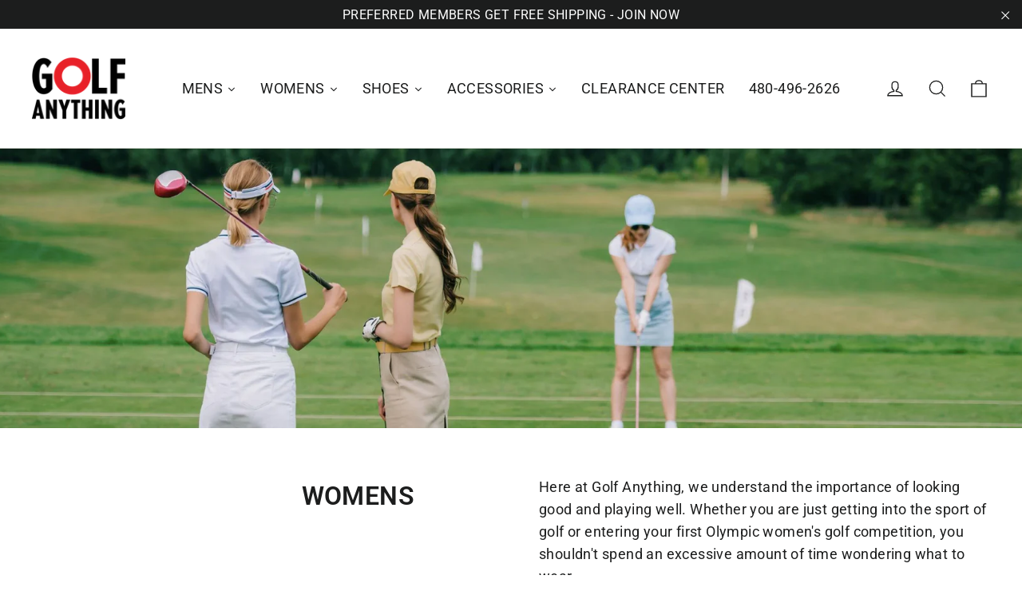

--- FILE ---
content_type: text/html; charset=utf-8
request_url: https://golfanything.com/collections/womens/shoes?page=2
body_size: 28728
content:
<!doctype html>
<html class="no-js" lang="en" dir="ltr">
<head>
  
  <!-- "snippets/SEOManager.liquid" was not rendered, the associated app was uninstalled -->
  
  <meta charset="utf-8">
  <meta http-equiv="X-UA-Compatible" content="IE=edge,chrome=1">
  <meta name="viewport" content="width=device-width,initial-scale=1">
  <meta name="theme-color" content="#1c1d1d">
  
  <!-- START - noindex for collections page -->
  
  	<meta name="robots" content="index,follow">
    
  <!-- END - noindex for collections page -->
  
  <link rel="canonical" href="https://golfanything.com/collections/womens/shoes?page=2">
  <link rel="preconnect" href="https://cdn.shopify.com">
  <link rel="preconnect" href="https://fonts.shopifycdn.com">
  <link rel="dns-prefetch" href="https://productreviews.shopifycdn.com">
  <link rel="dns-prefetch" href="https://ajax.googleapis.com">
  <link rel="dns-prefetch" href="https://maps.googleapis.com">
  <link rel="dns-prefetch" href="https://maps.gstatic.com"><link rel="shortcut icon" href="//golfanything.com/cdn/shop/files/Tab_Logo_32x32.png?v=1660937134" type="image/png" /><title>Womens
 &ndash; Tagged &quot;shoes&quot;&ndash; Page 2
&ndash; Golf Anything US
</title>
<meta property="og:site_name" content="Golf Anything US">
  <meta property="og:url" content="https://golfanything.com/collections/womens/shoes?page=2">
  <meta property="og:title" content="Womens">
  <meta property="og:type" content="website">
  <meta property="og:description" content="Golf Anything is your first choice for quality women&#39;s golf clothes at the best possible prices! Shop golf shoes, shirts, pants, and much more in our huge selection."><meta property="og:image" content="http://golfanything.com/cdn/shop/collections/GA_Women3_1_bd6c457c-7c68-456f-be93-f678b94f2ce3.webp?v=1661879637">
    <meta property="og:image:secure_url" content="https://golfanything.com/cdn/shop/collections/GA_Women3_1_bd6c457c-7c68-456f-be93-f678b94f2ce3.webp?v=1661879637">
    <meta property="og:image:width" content="2846">
    <meta property="og:image:height" content="700"><meta name="twitter:site" content="@GolfAnythingCA">
  <meta name="twitter:card" content="summary_large_image">
  <meta name="twitter:title" content="Womens">
  <meta name="twitter:description" content="Golf Anything is your first choice for quality women&#39;s golf clothes at the best possible prices! Shop golf shoes, shirts, pants, and much more in our huge selection.">
<style data-shopify>@font-face {
  font-family: Roboto;
  font-weight: 500;
  font-style: normal;
  font-display: swap;
  src: url("//golfanything.com/cdn/fonts/roboto/roboto_n5.250d51708d76acbac296b0e21ede8f81de4e37aa.woff2") format("woff2"),
       url("//golfanything.com/cdn/fonts/roboto/roboto_n5.535e8c56f4cbbdea416167af50ab0ff1360a3949.woff") format("woff");
}

  @font-face {
  font-family: Roboto;
  font-weight: 400;
  font-style: normal;
  font-display: swap;
  src: url("//golfanything.com/cdn/fonts/roboto/roboto_n4.2019d890f07b1852f56ce63ba45b2db45d852cba.woff2") format("woff2"),
       url("//golfanything.com/cdn/fonts/roboto/roboto_n4.238690e0007583582327135619c5f7971652fa9d.woff") format("woff");
}


  @font-face {
  font-family: Roboto;
  font-weight: 600;
  font-style: normal;
  font-display: swap;
  src: url("//golfanything.com/cdn/fonts/roboto/roboto_n6.3d305d5382545b48404c304160aadee38c90ef9d.woff2") format("woff2"),
       url("//golfanything.com/cdn/fonts/roboto/roboto_n6.bb37be020157f87e181e5489d5e9137ad60c47a2.woff") format("woff");
}

  @font-face {
  font-family: Roboto;
  font-weight: 400;
  font-style: italic;
  font-display: swap;
  src: url("//golfanything.com/cdn/fonts/roboto/roboto_i4.57ce898ccda22ee84f49e6b57ae302250655e2d4.woff2") format("woff2"),
       url("//golfanything.com/cdn/fonts/roboto/roboto_i4.b21f3bd061cbcb83b824ae8c7671a82587b264bf.woff") format("woff");
}

  @font-face {
  font-family: Roboto;
  font-weight: 600;
  font-style: italic;
  font-display: swap;
  src: url("//golfanything.com/cdn/fonts/roboto/roboto_i6.ebd6b6733fb2b030d60cbf61316511a7ffd82fb3.woff2") format("woff2"),
       url("//golfanything.com/cdn/fonts/roboto/roboto_i6.1363905a6d5249605bc5e0f859663ffe95ac3bed.woff") format("woff");
}

</style><link href="//golfanything.com/cdn/shop/t/35/assets/theme.css?v=41100047107424372321701320461" rel="stylesheet" type="text/css" media="all" />
  <link href="//golfanything.com/cdn/shop/t/35/assets/custom.css?v=59027933274511075881635884351" rel="stylesheet" type="text/css" media="all" />
<style data-shopify>:root {
    --typeHeaderPrimary: Roboto;
    --typeHeaderFallback: sans-serif;
    --typeHeaderSize: 26px;
    --typeHeaderWeight: 500;
    --typeHeaderLineHeight: 1.3;
    --typeHeaderSpacing: 0.0em;

    --typeBasePrimary:Roboto;
    --typeBaseFallback:sans-serif;
    --typeBaseSize: 16px;
    --typeBaseWeight: 400;
    --typeBaseLineHeight: 1.6;
    --typeBaseSpacing: 0.025em;

    --iconWeight: 3px;
    --iconLinecaps: miter;
  }

  
.collection-hero__content:before,
  .hero__image-wrapper:before,
  .hero__media:before {
    background-image: linear-gradient(to bottom, rgba(23, 23, 44, 0.0) 0%, rgba(23, 23, 44, 0.0) 40%, rgba(23, 23, 44, 0.32) 100%);
  }

  .skrim__item-content .skrim__overlay:after {
    background-image: linear-gradient(to bottom, rgba(23, 23, 44, 0.0) 30%, rgba(23, 23, 44, 0.32) 100%);
  }

  .placeholder-content {
    background-image: linear-gradient(100deg, #ffffff 40%, #f7f7f7 63%, #ffffff 79%);
  }</style><!-- ISP CODE -->
  
  
  
  <script>
    document.documentElement.className = document.documentElement.className.replace('no-js', 'js');

    window.theme = window.theme || {};
    theme.routes = {
      home: "/",
      cart: "/cart.js",
      cartAdd: "/cart/add.js",
      cartChange: "/cart/change.js"
    };
    theme.strings = {
      soldOut: "Sold Out",
      unavailable: "Unavailable",
      stockLabel: "[count] in stock",
      willNotShipUntil: "Will not ship until [date]",
      willBeInStockAfter: "Will be in stock after [date]",
      waitingForStock: "Inventory on the way",
      cartSavings: "You're saving [savings]",
      cartEmpty: "Your cart is currently empty.",
      cartTermsConfirmation: "You must agree with the terms and conditions of sales to check out",
      searchCollections: "Collections:",
      searchPages: "Pages:",
      searchArticles: "Articles:"
    };
    theme.settings = {
      dynamicVariantsEnable: true,
      dynamicVariantType: "button",
      cartType: "page",
      isCustomerTemplate: false,
      moneyFormat: "${{amount}} USD",
      predictiveSearch: true,
      predictiveSearchType: "product",
      inventoryThreshold: 10,
      quickView: true,
      themeName: 'Motion',
      themeVersion: "7.0.4"
    };
  </script>

  <script>window.performance && window.performance.mark && window.performance.mark('shopify.content_for_header.start');</script><meta id="shopify-digital-wallet" name="shopify-digital-wallet" content="/10954546/digital_wallets/dialog">
<meta name="shopify-checkout-api-token" content="31136de376402f325f579d6dbcaf264d">
<meta id="in-context-paypal-metadata" data-shop-id="10954546" data-venmo-supported="true" data-environment="production" data-locale="en_US" data-paypal-v4="true" data-currency="USD">
<link rel="alternate" type="application/atom+xml" title="Feed" href="/collections/womens/shoes.atom" />
<link rel="prev" href="/collections/womens/shoes?page=1">
<link rel="alternate" type="application/json+oembed" href="https://golfanything.com/collections/womens/shoes.oembed?page=2">
<script async="async" src="/checkouts/internal/preloads.js?locale=en-US"></script>
<link rel="preconnect" href="https://shop.app" crossorigin="anonymous">
<script async="async" src="https://shop.app/checkouts/internal/preloads.js?locale=en-US&shop_id=10954546" crossorigin="anonymous"></script>
<script id="shopify-features" type="application/json">{"accessToken":"31136de376402f325f579d6dbcaf264d","betas":["rich-media-storefront-analytics"],"domain":"golfanything.com","predictiveSearch":true,"shopId":10954546,"locale":"en"}</script>
<script>var Shopify = Shopify || {};
Shopify.shop = "golf-anything-us.myshopify.com";
Shopify.locale = "en";
Shopify.currency = {"active":"USD","rate":"1.0"};
Shopify.country = "US";
Shopify.theme = {"name":"Before Adidas Event April 2022","id":120672092239,"schema_name":"Motion","schema_version":"7.0.4","theme_store_id":null,"role":"main"};
Shopify.theme.handle = "null";
Shopify.theme.style = {"id":null,"handle":null};
Shopify.cdnHost = "golfanything.com/cdn";
Shopify.routes = Shopify.routes || {};
Shopify.routes.root = "/";</script>
<script type="module">!function(o){(o.Shopify=o.Shopify||{}).modules=!0}(window);</script>
<script>!function(o){function n(){var o=[];function n(){o.push(Array.prototype.slice.apply(arguments))}return n.q=o,n}var t=o.Shopify=o.Shopify||{};t.loadFeatures=n(),t.autoloadFeatures=n()}(window);</script>
<script>
  window.ShopifyPay = window.ShopifyPay || {};
  window.ShopifyPay.apiHost = "shop.app\/pay";
  window.ShopifyPay.redirectState = null;
</script>
<script id="shop-js-analytics" type="application/json">{"pageType":"collection"}</script>
<script defer="defer" async type="module" src="//golfanything.com/cdn/shopifycloud/shop-js/modules/v2/client.init-shop-cart-sync_BT-GjEfc.en.esm.js"></script>
<script defer="defer" async type="module" src="//golfanything.com/cdn/shopifycloud/shop-js/modules/v2/chunk.common_D58fp_Oc.esm.js"></script>
<script defer="defer" async type="module" src="//golfanything.com/cdn/shopifycloud/shop-js/modules/v2/chunk.modal_xMitdFEc.esm.js"></script>
<script type="module">
  await import("//golfanything.com/cdn/shopifycloud/shop-js/modules/v2/client.init-shop-cart-sync_BT-GjEfc.en.esm.js");
await import("//golfanything.com/cdn/shopifycloud/shop-js/modules/v2/chunk.common_D58fp_Oc.esm.js");
await import("//golfanything.com/cdn/shopifycloud/shop-js/modules/v2/chunk.modal_xMitdFEc.esm.js");

  window.Shopify.SignInWithShop?.initShopCartSync?.({"fedCMEnabled":true,"windoidEnabled":true});

</script>
<script>
  window.Shopify = window.Shopify || {};
  if (!window.Shopify.featureAssets) window.Shopify.featureAssets = {};
  window.Shopify.featureAssets['shop-js'] = {"shop-cart-sync":["modules/v2/client.shop-cart-sync_DZOKe7Ll.en.esm.js","modules/v2/chunk.common_D58fp_Oc.esm.js","modules/v2/chunk.modal_xMitdFEc.esm.js"],"init-fed-cm":["modules/v2/client.init-fed-cm_B6oLuCjv.en.esm.js","modules/v2/chunk.common_D58fp_Oc.esm.js","modules/v2/chunk.modal_xMitdFEc.esm.js"],"shop-cash-offers":["modules/v2/client.shop-cash-offers_D2sdYoxE.en.esm.js","modules/v2/chunk.common_D58fp_Oc.esm.js","modules/v2/chunk.modal_xMitdFEc.esm.js"],"shop-login-button":["modules/v2/client.shop-login-button_QeVjl5Y3.en.esm.js","modules/v2/chunk.common_D58fp_Oc.esm.js","modules/v2/chunk.modal_xMitdFEc.esm.js"],"pay-button":["modules/v2/client.pay-button_DXTOsIq6.en.esm.js","modules/v2/chunk.common_D58fp_Oc.esm.js","modules/v2/chunk.modal_xMitdFEc.esm.js"],"shop-button":["modules/v2/client.shop-button_DQZHx9pm.en.esm.js","modules/v2/chunk.common_D58fp_Oc.esm.js","modules/v2/chunk.modal_xMitdFEc.esm.js"],"avatar":["modules/v2/client.avatar_BTnouDA3.en.esm.js"],"init-windoid":["modules/v2/client.init-windoid_CR1B-cfM.en.esm.js","modules/v2/chunk.common_D58fp_Oc.esm.js","modules/v2/chunk.modal_xMitdFEc.esm.js"],"init-shop-for-new-customer-accounts":["modules/v2/client.init-shop-for-new-customer-accounts_C_vY_xzh.en.esm.js","modules/v2/client.shop-login-button_QeVjl5Y3.en.esm.js","modules/v2/chunk.common_D58fp_Oc.esm.js","modules/v2/chunk.modal_xMitdFEc.esm.js"],"init-shop-email-lookup-coordinator":["modules/v2/client.init-shop-email-lookup-coordinator_BI7n9ZSv.en.esm.js","modules/v2/chunk.common_D58fp_Oc.esm.js","modules/v2/chunk.modal_xMitdFEc.esm.js"],"init-shop-cart-sync":["modules/v2/client.init-shop-cart-sync_BT-GjEfc.en.esm.js","modules/v2/chunk.common_D58fp_Oc.esm.js","modules/v2/chunk.modal_xMitdFEc.esm.js"],"shop-toast-manager":["modules/v2/client.shop-toast-manager_DiYdP3xc.en.esm.js","modules/v2/chunk.common_D58fp_Oc.esm.js","modules/v2/chunk.modal_xMitdFEc.esm.js"],"init-customer-accounts":["modules/v2/client.init-customer-accounts_D9ZNqS-Q.en.esm.js","modules/v2/client.shop-login-button_QeVjl5Y3.en.esm.js","modules/v2/chunk.common_D58fp_Oc.esm.js","modules/v2/chunk.modal_xMitdFEc.esm.js"],"init-customer-accounts-sign-up":["modules/v2/client.init-customer-accounts-sign-up_iGw4briv.en.esm.js","modules/v2/client.shop-login-button_QeVjl5Y3.en.esm.js","modules/v2/chunk.common_D58fp_Oc.esm.js","modules/v2/chunk.modal_xMitdFEc.esm.js"],"shop-follow-button":["modules/v2/client.shop-follow-button_CqMgW2wH.en.esm.js","modules/v2/chunk.common_D58fp_Oc.esm.js","modules/v2/chunk.modal_xMitdFEc.esm.js"],"checkout-modal":["modules/v2/client.checkout-modal_xHeaAweL.en.esm.js","modules/v2/chunk.common_D58fp_Oc.esm.js","modules/v2/chunk.modal_xMitdFEc.esm.js"],"shop-login":["modules/v2/client.shop-login_D91U-Q7h.en.esm.js","modules/v2/chunk.common_D58fp_Oc.esm.js","modules/v2/chunk.modal_xMitdFEc.esm.js"],"lead-capture":["modules/v2/client.lead-capture_BJmE1dJe.en.esm.js","modules/v2/chunk.common_D58fp_Oc.esm.js","modules/v2/chunk.modal_xMitdFEc.esm.js"],"payment-terms":["modules/v2/client.payment-terms_Ci9AEqFq.en.esm.js","modules/v2/chunk.common_D58fp_Oc.esm.js","modules/v2/chunk.modal_xMitdFEc.esm.js"]};
</script>
<script>(function() {
  var isLoaded = false;
  function asyncLoad() {
    if (isLoaded) return;
    isLoaded = true;
    var urls = ["https:\/\/static.klaviyo.com\/onsite\/js\/klaviyo.js?company_id=LNPbba\u0026shop=golf-anything-us.myshopify.com","https:\/\/static.klaviyo.com\/onsite\/js\/klaviyo.js?company_id=LNPbba\u0026shop=golf-anything-us.myshopify.com","https:\/\/cdn1.stamped.io\/files\/widget.min.js?shop=golf-anything-us.myshopify.com","https:\/\/js.smile.io\/v1\/smile-shopify.js?shop=golf-anything-us.myshopify.com","https:\/\/static.klaviyo.com\/onsite\/js\/klaviyo.js?company_id=iiNeKd\u0026shop=golf-anything-us.myshopify.com","https:\/\/static.rechargecdn.com\/assets\/js\/widget.min.js?shop=golf-anything-us.myshopify.com","\/\/shopify.privy.com\/widget.js?shop=golf-anything-us.myshopify.com","https:\/\/cdn.rebuyengine.com\/onsite\/js\/rebuy.js?shop=golf-anything-us.myshopify.com"];
    for (var i = 0; i < urls.length; i++) {
      var s = document.createElement('script');
      s.type = 'text/javascript';
      s.async = true;
      s.src = urls[i];
      var x = document.getElementsByTagName('script')[0];
      x.parentNode.insertBefore(s, x);
    }
  };
  if(window.attachEvent) {
    window.attachEvent('onload', asyncLoad);
  } else {
    window.addEventListener('load', asyncLoad, false);
  }
})();</script>
<script id="__st">var __st={"a":10954546,"offset":-25200,"reqid":"ae4387fd-1796-4adb-b2fd-b3d41e2bd506-1769332023","pageurl":"golfanything.com\/collections\/womens\/shoes?page=2","u":"3889572ca7b3","p":"collection","rtyp":"collection","rid":162566791};</script>
<script>window.ShopifyPaypalV4VisibilityTracking = true;</script>
<script id="captcha-bootstrap">!function(){'use strict';const t='contact',e='account',n='new_comment',o=[[t,t],['blogs',n],['comments',n],[t,'customer']],c=[[e,'customer_login'],[e,'guest_login'],[e,'recover_customer_password'],[e,'create_customer']],r=t=>t.map((([t,e])=>`form[action*='/${t}']:not([data-nocaptcha='true']) input[name='form_type'][value='${e}']`)).join(','),a=t=>()=>t?[...document.querySelectorAll(t)].map((t=>t.form)):[];function s(){const t=[...o],e=r(t);return a(e)}const i='password',u='form_key',d=['recaptcha-v3-token','g-recaptcha-response','h-captcha-response',i],f=()=>{try{return window.sessionStorage}catch{return}},m='__shopify_v',_=t=>t.elements[u];function p(t,e,n=!1){try{const o=window.sessionStorage,c=JSON.parse(o.getItem(e)),{data:r}=function(t){const{data:e,action:n}=t;return t[m]||n?{data:e,action:n}:{data:t,action:n}}(c);for(const[e,n]of Object.entries(r))t.elements[e]&&(t.elements[e].value=n);n&&o.removeItem(e)}catch(o){console.error('form repopulation failed',{error:o})}}const l='form_type',E='cptcha';function T(t){t.dataset[E]=!0}const w=window,h=w.document,L='Shopify',v='ce_forms',y='captcha';let A=!1;((t,e)=>{const n=(g='f06e6c50-85a8-45c8-87d0-21a2b65856fe',I='https://cdn.shopify.com/shopifycloud/storefront-forms-hcaptcha/ce_storefront_forms_captcha_hcaptcha.v1.5.2.iife.js',D={infoText:'Protected by hCaptcha',privacyText:'Privacy',termsText:'Terms'},(t,e,n)=>{const o=w[L][v],c=o.bindForm;if(c)return c(t,g,e,D).then(n);var r;o.q.push([[t,g,e,D],n]),r=I,A||(h.body.append(Object.assign(h.createElement('script'),{id:'captcha-provider',async:!0,src:r})),A=!0)});var g,I,D;w[L]=w[L]||{},w[L][v]=w[L][v]||{},w[L][v].q=[],w[L][y]=w[L][y]||{},w[L][y].protect=function(t,e){n(t,void 0,e),T(t)},Object.freeze(w[L][y]),function(t,e,n,w,h,L){const[v,y,A,g]=function(t,e,n){const i=e?o:[],u=t?c:[],d=[...i,...u],f=r(d),m=r(i),_=r(d.filter((([t,e])=>n.includes(e))));return[a(f),a(m),a(_),s()]}(w,h,L),I=t=>{const e=t.target;return e instanceof HTMLFormElement?e:e&&e.form},D=t=>v().includes(t);t.addEventListener('submit',(t=>{const e=I(t);if(!e)return;const n=D(e)&&!e.dataset.hcaptchaBound&&!e.dataset.recaptchaBound,o=_(e),c=g().includes(e)&&(!o||!o.value);(n||c)&&t.preventDefault(),c&&!n&&(function(t){try{if(!f())return;!function(t){const e=f();if(!e)return;const n=_(t);if(!n)return;const o=n.value;o&&e.removeItem(o)}(t);const e=Array.from(Array(32),(()=>Math.random().toString(36)[2])).join('');!function(t,e){_(t)||t.append(Object.assign(document.createElement('input'),{type:'hidden',name:u})),t.elements[u].value=e}(t,e),function(t,e){const n=f();if(!n)return;const o=[...t.querySelectorAll(`input[type='${i}']`)].map((({name:t})=>t)),c=[...d,...o],r={};for(const[a,s]of new FormData(t).entries())c.includes(a)||(r[a]=s);n.setItem(e,JSON.stringify({[m]:1,action:t.action,data:r}))}(t,e)}catch(e){console.error('failed to persist form',e)}}(e),e.submit())}));const S=(t,e)=>{t&&!t.dataset[E]&&(n(t,e.some((e=>e===t))),T(t))};for(const o of['focusin','change'])t.addEventListener(o,(t=>{const e=I(t);D(e)&&S(e,y())}));const B=e.get('form_key'),M=e.get(l),P=B&&M;t.addEventListener('DOMContentLoaded',(()=>{const t=y();if(P)for(const e of t)e.elements[l].value===M&&p(e,B);[...new Set([...A(),...v().filter((t=>'true'===t.dataset.shopifyCaptcha))])].forEach((e=>S(e,t)))}))}(h,new URLSearchParams(w.location.search),n,t,e,['guest_login'])})(!0,!0)}();</script>
<script integrity="sha256-4kQ18oKyAcykRKYeNunJcIwy7WH5gtpwJnB7kiuLZ1E=" data-source-attribution="shopify.loadfeatures" defer="defer" src="//golfanything.com/cdn/shopifycloud/storefront/assets/storefront/load_feature-a0a9edcb.js" crossorigin="anonymous"></script>
<script crossorigin="anonymous" defer="defer" src="//golfanything.com/cdn/shopifycloud/storefront/assets/shopify_pay/storefront-65b4c6d7.js?v=20250812"></script>
<script data-source-attribution="shopify.dynamic_checkout.dynamic.init">var Shopify=Shopify||{};Shopify.PaymentButton=Shopify.PaymentButton||{isStorefrontPortableWallets:!0,init:function(){window.Shopify.PaymentButton.init=function(){};var t=document.createElement("script");t.src="https://golfanything.com/cdn/shopifycloud/portable-wallets/latest/portable-wallets.en.js",t.type="module",document.head.appendChild(t)}};
</script>
<script data-source-attribution="shopify.dynamic_checkout.buyer_consent">
  function portableWalletsHideBuyerConsent(e){var t=document.getElementById("shopify-buyer-consent"),n=document.getElementById("shopify-subscription-policy-button");t&&n&&(t.classList.add("hidden"),t.setAttribute("aria-hidden","true"),n.removeEventListener("click",e))}function portableWalletsShowBuyerConsent(e){var t=document.getElementById("shopify-buyer-consent"),n=document.getElementById("shopify-subscription-policy-button");t&&n&&(t.classList.remove("hidden"),t.removeAttribute("aria-hidden"),n.addEventListener("click",e))}window.Shopify?.PaymentButton&&(window.Shopify.PaymentButton.hideBuyerConsent=portableWalletsHideBuyerConsent,window.Shopify.PaymentButton.showBuyerConsent=portableWalletsShowBuyerConsent);
</script>
<script data-source-attribution="shopify.dynamic_checkout.cart.bootstrap">document.addEventListener("DOMContentLoaded",(function(){function t(){return document.querySelector("shopify-accelerated-checkout-cart, shopify-accelerated-checkout")}if(t())Shopify.PaymentButton.init();else{new MutationObserver((function(e,n){t()&&(Shopify.PaymentButton.init(),n.disconnect())})).observe(document.body,{childList:!0,subtree:!0})}}));
</script>
<link id="shopify-accelerated-checkout-styles" rel="stylesheet" media="screen" href="https://golfanything.com/cdn/shopifycloud/portable-wallets/latest/accelerated-checkout-backwards-compat.css" crossorigin="anonymous">
<style id="shopify-accelerated-checkout-cart">
        #shopify-buyer-consent {
  margin-top: 1em;
  display: inline-block;
  width: 100%;
}

#shopify-buyer-consent.hidden {
  display: none;
}

#shopify-subscription-policy-button {
  background: none;
  border: none;
  padding: 0;
  text-decoration: underline;
  font-size: inherit;
  cursor: pointer;
}

#shopify-subscription-policy-button::before {
  box-shadow: none;
}

      </style>

<script>window.performance && window.performance.mark && window.performance.mark('shopify.content_for_header.end');</script><script src="//golfanything.com/cdn/shop/t/35/assets/vendor-scripts-v11.js" defer="defer"></script><link rel="preload" as="style" href="//golfanything.com/cdn/shop/t/35/assets/currency-flags.css" onload="this.onload=null;this.rel='stylesheet'">
    <link rel="stylesheet" href="//golfanything.com/cdn/shop/t/35/assets/currency-flags.css"><script src="//golfanything.com/cdn/shop/t/35/assets/theme.min.js?v=152781007809556690841635884362" defer="defer"></script><div id="shopify-section-filter-menu-settings" class="shopify-section"><style type="text/css">
/*  Filter Menu Color and Image Section CSS */</style>
<link href="//golfanything.com/cdn/shop/t/35/assets/filter-menu.scss.css?v=134325432827427892401701320461" rel="stylesheet" type="text/css" media="all" />
<script src="//golfanything.com/cdn/shop/t/35/assets/filter-menu.js?v=167623401748761220561635884375" type="text/javascript"></script>





</div>
  










<script type="text/javascript" src="https://gcb-app.herokuapp.com/get_script/99513f9e9a4a11ec8ed3de3fa78e7e91.js?v=948421&amp;shop=golf-anything-us.myshopify.com"></script>
  
<!-- Start of LittledataLayer -->
<meta name="referrer" content="no-referrer-when-downgrade"/>


<script name="littledata-tracking-tag" data-ot-ignore>
(function(){
	/* Data layer for Segment by Littledata app */
	/* Version v11.0.1 */

	LittledataLayer = {
  "betaTester": false,
  "productPageClicks": true,
  "productListLinksHaveImages": false,
  "productListLinksHavePrices": false,
  "productListsOnAnyPage": false,
  "debug": false,
  "respectUserTrackingConsent": false,
  "productClicks": false,
  "hideBranding": false,
  "segment": {
    "userId": "shopifyCustomerId",
    "disabledEvents": [],
    "addRevenueToOrderCompleted": false,
    "cookiesToTrack": [],
    "doNotTrackReplaceState": false,
    "usePageTypeForListName": false,
    "writeKey": "WriteKey",
    "uniqueIdentifierForOrders": "orderNumber",
    "uniqueIdentifierForOrdersUpdatedAt": "2023-11-14T14:24:50.155Z",
    "ordersFilteredBySourceName": [],
    "disabledApps": [],
    "disabledRecurring": false,
    "productIdentifier": "PRODUCT_ID",
    "productIdentifierUpdatedAt": "2023-11-14T14:24:50.155Z",
    "anonymizeIp": true
  },
  "ecommerce": {
    "currencyCode": "USD",
    "impressions": []
  },
  "pageType": "collection",
  "version": "v11.0.1",
  "transactionWatcherURL": "https://transactions.littledata.io",
  "referralExclusion": "/(paypal|visa|MasterCard|clicksafe|arcot\\.com|geschuetzteinkaufen|checkout\\.shopify\\.com|checkout\\.rechargeapps\\.com|portal\\.afterpay\\.com|payfort)/"
}

	
	})();
</script>

<script async type="text/javascript" src="https://d26ky332zktp97.cloudfront.net/colibrius-s.js"></script>




<!-- End of LittledataLayer -->
<script>var scaaffCheck = false;</script>
<script src="//golfanything.com/cdn/shop/t/35/assets/sca_affiliate.js?v=104779757550391720601650572062" type="text/javascript"></script>
<!-- BEGIN app block: shopify://apps/klaviyo-email-marketing-sms/blocks/klaviyo-onsite-embed/2632fe16-c075-4321-a88b-50b567f42507 -->












  <script async src="https://static.klaviyo.com/onsite/js/iiNeKd/klaviyo.js?company_id=iiNeKd"></script>
  <script>!function(){if(!window.klaviyo){window._klOnsite=window._klOnsite||[];try{window.klaviyo=new Proxy({},{get:function(n,i){return"push"===i?function(){var n;(n=window._klOnsite).push.apply(n,arguments)}:function(){for(var n=arguments.length,o=new Array(n),w=0;w<n;w++)o[w]=arguments[w];var t="function"==typeof o[o.length-1]?o.pop():void 0,e=new Promise((function(n){window._klOnsite.push([i].concat(o,[function(i){t&&t(i),n(i)}]))}));return e}}})}catch(n){window.klaviyo=window.klaviyo||[],window.klaviyo.push=function(){var n;(n=window._klOnsite).push.apply(n,arguments)}}}}();</script>

  




  <script>
    window.klaviyoReviewsProductDesignMode = false
  </script>







<!-- END app block --><link href="https://monorail-edge.shopifysvc.com" rel="dns-prefetch">
<script>(function(){if ("sendBeacon" in navigator && "performance" in window) {try {var session_token_from_headers = performance.getEntriesByType('navigation')[0].serverTiming.find(x => x.name == '_s').description;} catch {var session_token_from_headers = undefined;}var session_cookie_matches = document.cookie.match(/_shopify_s=([^;]*)/);var session_token_from_cookie = session_cookie_matches && session_cookie_matches.length === 2 ? session_cookie_matches[1] : "";var session_token = session_token_from_headers || session_token_from_cookie || "";function handle_abandonment_event(e) {var entries = performance.getEntries().filter(function(entry) {return /monorail-edge.shopifysvc.com/.test(entry.name);});if (!window.abandonment_tracked && entries.length === 0) {window.abandonment_tracked = true;var currentMs = Date.now();var navigation_start = performance.timing.navigationStart;var payload = {shop_id: 10954546,url: window.location.href,navigation_start,duration: currentMs - navigation_start,session_token,page_type: "collection"};window.navigator.sendBeacon("https://monorail-edge.shopifysvc.com/v1/produce", JSON.stringify({schema_id: "online_store_buyer_site_abandonment/1.1",payload: payload,metadata: {event_created_at_ms: currentMs,event_sent_at_ms: currentMs}}));}}window.addEventListener('pagehide', handle_abandonment_event);}}());</script>
<script id="web-pixels-manager-setup">(function e(e,d,r,n,o){if(void 0===o&&(o={}),!Boolean(null===(a=null===(i=window.Shopify)||void 0===i?void 0:i.analytics)||void 0===a?void 0:a.replayQueue)){var i,a;window.Shopify=window.Shopify||{};var t=window.Shopify;t.analytics=t.analytics||{};var s=t.analytics;s.replayQueue=[],s.publish=function(e,d,r){return s.replayQueue.push([e,d,r]),!0};try{self.performance.mark("wpm:start")}catch(e){}var l=function(){var e={modern:/Edge?\/(1{2}[4-9]|1[2-9]\d|[2-9]\d{2}|\d{4,})\.\d+(\.\d+|)|Firefox\/(1{2}[4-9]|1[2-9]\d|[2-9]\d{2}|\d{4,})\.\d+(\.\d+|)|Chrom(ium|e)\/(9{2}|\d{3,})\.\d+(\.\d+|)|(Maci|X1{2}).+ Version\/(15\.\d+|(1[6-9]|[2-9]\d|\d{3,})\.\d+)([,.]\d+|)( \(\w+\)|)( Mobile\/\w+|) Safari\/|Chrome.+OPR\/(9{2}|\d{3,})\.\d+\.\d+|(CPU[ +]OS|iPhone[ +]OS|CPU[ +]iPhone|CPU IPhone OS|CPU iPad OS)[ +]+(15[._]\d+|(1[6-9]|[2-9]\d|\d{3,})[._]\d+)([._]\d+|)|Android:?[ /-](13[3-9]|1[4-9]\d|[2-9]\d{2}|\d{4,})(\.\d+|)(\.\d+|)|Android.+Firefox\/(13[5-9]|1[4-9]\d|[2-9]\d{2}|\d{4,})\.\d+(\.\d+|)|Android.+Chrom(ium|e)\/(13[3-9]|1[4-9]\d|[2-9]\d{2}|\d{4,})\.\d+(\.\d+|)|SamsungBrowser\/([2-9]\d|\d{3,})\.\d+/,legacy:/Edge?\/(1[6-9]|[2-9]\d|\d{3,})\.\d+(\.\d+|)|Firefox\/(5[4-9]|[6-9]\d|\d{3,})\.\d+(\.\d+|)|Chrom(ium|e)\/(5[1-9]|[6-9]\d|\d{3,})\.\d+(\.\d+|)([\d.]+$|.*Safari\/(?![\d.]+ Edge\/[\d.]+$))|(Maci|X1{2}).+ Version\/(10\.\d+|(1[1-9]|[2-9]\d|\d{3,})\.\d+)([,.]\d+|)( \(\w+\)|)( Mobile\/\w+|) Safari\/|Chrome.+OPR\/(3[89]|[4-9]\d|\d{3,})\.\d+\.\d+|(CPU[ +]OS|iPhone[ +]OS|CPU[ +]iPhone|CPU IPhone OS|CPU iPad OS)[ +]+(10[._]\d+|(1[1-9]|[2-9]\d|\d{3,})[._]\d+)([._]\d+|)|Android:?[ /-](13[3-9]|1[4-9]\d|[2-9]\d{2}|\d{4,})(\.\d+|)(\.\d+|)|Mobile Safari.+OPR\/([89]\d|\d{3,})\.\d+\.\d+|Android.+Firefox\/(13[5-9]|1[4-9]\d|[2-9]\d{2}|\d{4,})\.\d+(\.\d+|)|Android.+Chrom(ium|e)\/(13[3-9]|1[4-9]\d|[2-9]\d{2}|\d{4,})\.\d+(\.\d+|)|Android.+(UC? ?Browser|UCWEB|U3)[ /]?(15\.([5-9]|\d{2,})|(1[6-9]|[2-9]\d|\d{3,})\.\d+)\.\d+|SamsungBrowser\/(5\.\d+|([6-9]|\d{2,})\.\d+)|Android.+MQ{2}Browser\/(14(\.(9|\d{2,})|)|(1[5-9]|[2-9]\d|\d{3,})(\.\d+|))(\.\d+|)|K[Aa][Ii]OS\/(3\.\d+|([4-9]|\d{2,})\.\d+)(\.\d+|)/},d=e.modern,r=e.legacy,n=navigator.userAgent;return n.match(d)?"modern":n.match(r)?"legacy":"unknown"}(),u="modern"===l?"modern":"legacy",c=(null!=n?n:{modern:"",legacy:""})[u],f=function(e){return[e.baseUrl,"/wpm","/b",e.hashVersion,"modern"===e.buildTarget?"m":"l",".js"].join("")}({baseUrl:d,hashVersion:r,buildTarget:u}),m=function(e){var d=e.version,r=e.bundleTarget,n=e.surface,o=e.pageUrl,i=e.monorailEndpoint;return{emit:function(e){var a=e.status,t=e.errorMsg,s=(new Date).getTime(),l=JSON.stringify({metadata:{event_sent_at_ms:s},events:[{schema_id:"web_pixels_manager_load/3.1",payload:{version:d,bundle_target:r,page_url:o,status:a,surface:n,error_msg:t},metadata:{event_created_at_ms:s}}]});if(!i)return console&&console.warn&&console.warn("[Web Pixels Manager] No Monorail endpoint provided, skipping logging."),!1;try{return self.navigator.sendBeacon.bind(self.navigator)(i,l)}catch(e){}var u=new XMLHttpRequest;try{return u.open("POST",i,!0),u.setRequestHeader("Content-Type","text/plain"),u.send(l),!0}catch(e){return console&&console.warn&&console.warn("[Web Pixels Manager] Got an unhandled error while logging to Monorail."),!1}}}}({version:r,bundleTarget:l,surface:e.surface,pageUrl:self.location.href,monorailEndpoint:e.monorailEndpoint});try{o.browserTarget=l,function(e){var d=e.src,r=e.async,n=void 0===r||r,o=e.onload,i=e.onerror,a=e.sri,t=e.scriptDataAttributes,s=void 0===t?{}:t,l=document.createElement("script"),u=document.querySelector("head"),c=document.querySelector("body");if(l.async=n,l.src=d,a&&(l.integrity=a,l.crossOrigin="anonymous"),s)for(var f in s)if(Object.prototype.hasOwnProperty.call(s,f))try{l.dataset[f]=s[f]}catch(e){}if(o&&l.addEventListener("load",o),i&&l.addEventListener("error",i),u)u.appendChild(l);else{if(!c)throw new Error("Did not find a head or body element to append the script");c.appendChild(l)}}({src:f,async:!0,onload:function(){if(!function(){var e,d;return Boolean(null===(d=null===(e=window.Shopify)||void 0===e?void 0:e.analytics)||void 0===d?void 0:d.initialized)}()){var d=window.webPixelsManager.init(e)||void 0;if(d){var r=window.Shopify.analytics;r.replayQueue.forEach((function(e){var r=e[0],n=e[1],o=e[2];d.publishCustomEvent(r,n,o)})),r.replayQueue=[],r.publish=d.publishCustomEvent,r.visitor=d.visitor,r.initialized=!0}}},onerror:function(){return m.emit({status:"failed",errorMsg:"".concat(f," has failed to load")})},sri:function(e){var d=/^sha384-[A-Za-z0-9+/=]+$/;return"string"==typeof e&&d.test(e)}(c)?c:"",scriptDataAttributes:o}),m.emit({status:"loading"})}catch(e){m.emit({status:"failed",errorMsg:(null==e?void 0:e.message)||"Unknown error"})}}})({shopId: 10954546,storefrontBaseUrl: "https://golfanything.com",extensionsBaseUrl: "https://extensions.shopifycdn.com/cdn/shopifycloud/web-pixels-manager",monorailEndpoint: "https://monorail-edge.shopifysvc.com/unstable/produce_batch",surface: "storefront-renderer",enabledBetaFlags: ["2dca8a86"],webPixelsConfigList: [{"id":"1581514831","configuration":"{\"accountID\":\"iiNeKd\",\"webPixelConfig\":\"eyJlbmFibGVBZGRlZFRvQ2FydEV2ZW50cyI6IHRydWV9\"}","eventPayloadVersion":"v1","runtimeContext":"STRICT","scriptVersion":"524f6c1ee37bacdca7657a665bdca589","type":"APP","apiClientId":123074,"privacyPurposes":["ANALYTICS","MARKETING"],"dataSharingAdjustments":{"protectedCustomerApprovalScopes":["read_customer_address","read_customer_email","read_customer_name","read_customer_personal_data","read_customer_phone"]}},{"id":"123633743","configuration":"{\"pixel_id\":\"1753132368249658\",\"pixel_type\":\"facebook_pixel\",\"metaapp_system_user_token\":\"-\"}","eventPayloadVersion":"v1","runtimeContext":"OPEN","scriptVersion":"ca16bc87fe92b6042fbaa3acc2fbdaa6","type":"APP","apiClientId":2329312,"privacyPurposes":["ANALYTICS","MARKETING","SALE_OF_DATA"],"dataSharingAdjustments":{"protectedCustomerApprovalScopes":["read_customer_address","read_customer_email","read_customer_name","read_customer_personal_data","read_customer_phone"]}},{"id":"62849103","eventPayloadVersion":"v1","runtimeContext":"LAX","scriptVersion":"1","type":"CUSTOM","privacyPurposes":["MARKETING"],"name":"Meta pixel (migrated)"},{"id":"92799055","eventPayloadVersion":"v1","runtimeContext":"LAX","scriptVersion":"1","type":"CUSTOM","privacyPurposes":["ANALYTICS"],"name":"Google Analytics tag (migrated)"},{"id":"shopify-app-pixel","configuration":"{}","eventPayloadVersion":"v1","runtimeContext":"STRICT","scriptVersion":"0450","apiClientId":"shopify-pixel","type":"APP","privacyPurposes":["ANALYTICS","MARKETING"]},{"id":"shopify-custom-pixel","eventPayloadVersion":"v1","runtimeContext":"LAX","scriptVersion":"0450","apiClientId":"shopify-pixel","type":"CUSTOM","privacyPurposes":["ANALYTICS","MARKETING"]}],isMerchantRequest: false,initData: {"shop":{"name":"Golf Anything US","paymentSettings":{"currencyCode":"USD"},"myshopifyDomain":"golf-anything-us.myshopify.com","countryCode":"US","storefrontUrl":"https:\/\/golfanything.com"},"customer":null,"cart":null,"checkout":null,"productVariants":[],"purchasingCompany":null},},"https://golfanything.com/cdn","fcfee988w5aeb613cpc8e4bc33m6693e112",{"modern":"","legacy":""},{"shopId":"10954546","storefrontBaseUrl":"https:\/\/golfanything.com","extensionBaseUrl":"https:\/\/extensions.shopifycdn.com\/cdn\/shopifycloud\/web-pixels-manager","surface":"storefront-renderer","enabledBetaFlags":"[\"2dca8a86\"]","isMerchantRequest":"false","hashVersion":"fcfee988w5aeb613cpc8e4bc33m6693e112","publish":"custom","events":"[[\"page_viewed\",{}],[\"collection_viewed\",{\"collection\":{\"id\":\"162566791\",\"title\":\"Womens\",\"productVariants\":[]}}]]"});</script><script>
  window.ShopifyAnalytics = window.ShopifyAnalytics || {};
  window.ShopifyAnalytics.meta = window.ShopifyAnalytics.meta || {};
  window.ShopifyAnalytics.meta.currency = 'USD';
  var meta = {"products":[],"page":{"pageType":"collection","resourceType":"collection","resourceId":162566791,"requestId":"ae4387fd-1796-4adb-b2fd-b3d41e2bd506-1769332023"}};
  for (var attr in meta) {
    window.ShopifyAnalytics.meta[attr] = meta[attr];
  }
</script>
<script class="analytics">
  (function () {
    var customDocumentWrite = function(content) {
      var jquery = null;

      if (window.jQuery) {
        jquery = window.jQuery;
      } else if (window.Checkout && window.Checkout.$) {
        jquery = window.Checkout.$;
      }

      if (jquery) {
        jquery('body').append(content);
      }
    };

    var hasLoggedConversion = function(token) {
      if (token) {
        return document.cookie.indexOf('loggedConversion=' + token) !== -1;
      }
      return false;
    }

    var setCookieIfConversion = function(token) {
      if (token) {
        var twoMonthsFromNow = new Date(Date.now());
        twoMonthsFromNow.setMonth(twoMonthsFromNow.getMonth() + 2);

        document.cookie = 'loggedConversion=' + token + '; expires=' + twoMonthsFromNow;
      }
    }

    var trekkie = window.ShopifyAnalytics.lib = window.trekkie = window.trekkie || [];
    if (trekkie.integrations) {
      return;
    }
    trekkie.methods = [
      'identify',
      'page',
      'ready',
      'track',
      'trackForm',
      'trackLink'
    ];
    trekkie.factory = function(method) {
      return function() {
        var args = Array.prototype.slice.call(arguments);
        args.unshift(method);
        trekkie.push(args);
        return trekkie;
      };
    };
    for (var i = 0; i < trekkie.methods.length; i++) {
      var key = trekkie.methods[i];
      trekkie[key] = trekkie.factory(key);
    }
    trekkie.load = function(config) {
      trekkie.config = config || {};
      trekkie.config.initialDocumentCookie = document.cookie;
      var first = document.getElementsByTagName('script')[0];
      var script = document.createElement('script');
      script.type = 'text/javascript';
      script.onerror = function(e) {
        var scriptFallback = document.createElement('script');
        scriptFallback.type = 'text/javascript';
        scriptFallback.onerror = function(error) {
                var Monorail = {
      produce: function produce(monorailDomain, schemaId, payload) {
        var currentMs = new Date().getTime();
        var event = {
          schema_id: schemaId,
          payload: payload,
          metadata: {
            event_created_at_ms: currentMs,
            event_sent_at_ms: currentMs
          }
        };
        return Monorail.sendRequest("https://" + monorailDomain + "/v1/produce", JSON.stringify(event));
      },
      sendRequest: function sendRequest(endpointUrl, payload) {
        // Try the sendBeacon API
        if (window && window.navigator && typeof window.navigator.sendBeacon === 'function' && typeof window.Blob === 'function' && !Monorail.isIos12()) {
          var blobData = new window.Blob([payload], {
            type: 'text/plain'
          });

          if (window.navigator.sendBeacon(endpointUrl, blobData)) {
            return true;
          } // sendBeacon was not successful

        } // XHR beacon

        var xhr = new XMLHttpRequest();

        try {
          xhr.open('POST', endpointUrl);
          xhr.setRequestHeader('Content-Type', 'text/plain');
          xhr.send(payload);
        } catch (e) {
          console.log(e);
        }

        return false;
      },
      isIos12: function isIos12() {
        return window.navigator.userAgent.lastIndexOf('iPhone; CPU iPhone OS 12_') !== -1 || window.navigator.userAgent.lastIndexOf('iPad; CPU OS 12_') !== -1;
      }
    };
    Monorail.produce('monorail-edge.shopifysvc.com',
      'trekkie_storefront_load_errors/1.1',
      {shop_id: 10954546,
      theme_id: 120672092239,
      app_name: "storefront",
      context_url: window.location.href,
      source_url: "//golfanything.com/cdn/s/trekkie.storefront.8d95595f799fbf7e1d32231b9a28fd43b70c67d3.min.js"});

        };
        scriptFallback.async = true;
        scriptFallback.src = '//golfanything.com/cdn/s/trekkie.storefront.8d95595f799fbf7e1d32231b9a28fd43b70c67d3.min.js';
        first.parentNode.insertBefore(scriptFallback, first);
      };
      script.async = true;
      script.src = '//golfanything.com/cdn/s/trekkie.storefront.8d95595f799fbf7e1d32231b9a28fd43b70c67d3.min.js';
      first.parentNode.insertBefore(script, first);
    };
    trekkie.load(
      {"Trekkie":{"appName":"storefront","development":false,"defaultAttributes":{"shopId":10954546,"isMerchantRequest":null,"themeId":120672092239,"themeCityHash":"4814700188216417865","contentLanguage":"en","currency":"USD","eventMetadataId":"fd7ac697-104d-42b2-8ebe-4667f5914be5"},"isServerSideCookieWritingEnabled":true,"monorailRegion":"shop_domain","enabledBetaFlags":["65f19447"]},"Session Attribution":{},"S2S":{"facebookCapiEnabled":true,"source":"trekkie-storefront-renderer","apiClientId":580111}}
    );

    var loaded = false;
    trekkie.ready(function() {
      if (loaded) return;
      loaded = true;

      window.ShopifyAnalytics.lib = window.trekkie;

      var originalDocumentWrite = document.write;
      document.write = customDocumentWrite;
      try { window.ShopifyAnalytics.merchantGoogleAnalytics.call(this); } catch(error) {};
      document.write = originalDocumentWrite;

      window.ShopifyAnalytics.lib.page(null,{"pageType":"collection","resourceType":"collection","resourceId":162566791,"requestId":"ae4387fd-1796-4adb-b2fd-b3d41e2bd506-1769332023","shopifyEmitted":true});

      var match = window.location.pathname.match(/checkouts\/(.+)\/(thank_you|post_purchase)/)
      var token = match? match[1]: undefined;
      if (!hasLoggedConversion(token)) {
        setCookieIfConversion(token);
        window.ShopifyAnalytics.lib.track("Viewed Product Category",{"currency":"USD","category":"Collection: womens","collectionName":"womens","collectionId":162566791,"nonInteraction":true},undefined,undefined,{"shopifyEmitted":true});
      }
    });


        var eventsListenerScript = document.createElement('script');
        eventsListenerScript.async = true;
        eventsListenerScript.src = "//golfanything.com/cdn/shopifycloud/storefront/assets/shop_events_listener-3da45d37.js";
        document.getElementsByTagName('head')[0].appendChild(eventsListenerScript);

})();</script>
  <script>
  if (!window.ga || (window.ga && typeof window.ga !== 'function')) {
    window.ga = function ga() {
      (window.ga.q = window.ga.q || []).push(arguments);
      if (window.Shopify && window.Shopify.analytics && typeof window.Shopify.analytics.publish === 'function') {
        window.Shopify.analytics.publish("ga_stub_called", {}, {sendTo: "google_osp_migration"});
      }
      console.error("Shopify's Google Analytics stub called with:", Array.from(arguments), "\nSee https://help.shopify.com/manual/promoting-marketing/pixels/pixel-migration#google for more information.");
    };
    if (window.Shopify && window.Shopify.analytics && typeof window.Shopify.analytics.publish === 'function') {
      window.Shopify.analytics.publish("ga_stub_initialized", {}, {sendTo: "google_osp_migration"});
    }
  }
</script>
<script
  defer
  src="https://golfanything.com/cdn/shopifycloud/perf-kit/shopify-perf-kit-3.0.4.min.js"
  data-application="storefront-renderer"
  data-shop-id="10954546"
  data-render-region="gcp-us-east1"
  data-page-type="collection"
  data-theme-instance-id="120672092239"
  data-theme-name="Motion"
  data-theme-version="7.0.4"
  data-monorail-region="shop_domain"
  data-resource-timing-sampling-rate="10"
  data-shs="true"
  data-shs-beacon="true"
  data-shs-export-with-fetch="true"
  data-shs-logs-sample-rate="1"
  data-shs-beacon-endpoint="https://golfanything.com/api/collect"
></script>
</head>

<body class="template-collection" data-transitions="true" data-type_header_capitalize="true" data-type_base_accent_transform="true" data-type_header_accent_transform="true" data-animate_sections="true" data-animate_underlines="true" data-animate_buttons="true" data-animate_images="true" data-animate_page_transition_style="page-slow-fade" data-type_header_text_alignment="true" data-animate_images_style="zoom-fade">

  
    <script type="text/javascript">window.setTimeout(function() { document.body.className += " loaded"; }, 25);</script>
  

  <a class="in-page-link visually-hidden skip-link" href="#MainContent">Skip to content</a>

  <div id="PageContainer" class="page-container">
    <div class="transition-body"><div id="shopify-section-header" class="shopify-section"><div id="NavDrawer" class="drawer drawer--right">
  <div class="drawer__contents">
    <div class="drawer__fixed-header">
      <div class="drawer__header appear-animation appear-delay-2">
        <div class="drawer__title"></div>
        <div class="drawer__close">
          <button type="button" class="drawer__close-button js-drawer-close">
            <svg aria-hidden="true" focusable="false" role="presentation" class="icon icon-close" viewBox="0 0 64 64"><path d="M19 17.61l27.12 27.13m0-27.12L19 44.74"/></svg>
            <span class="icon__fallback-text">Close menu</span>
          </button>
        </div>
      </div>
    </div>
    <div class="drawer__scrollable">
      <ul class="mobile-nav" role="navigation" aria-label="Primary"><li class="mobile-nav__item appear-animation appear-delay-3"><div class="mobile-nav__has-sublist"><a href="/collections/mens" class="mobile-nav__link" id="Label-collections-mens1">
                    MENS
                  </a>
                  <div class="mobile-nav__toggle">
                    <button type="button" class="collapsible-trigger collapsible--auto-height" aria-controls="Linklist-collections-mens1" aria-labelledby="Label-collections-mens1"><span class="collapsible-trigger__icon collapsible-trigger__icon--open" role="presentation">
  <svg aria-hidden="true" focusable="false" role="presentation" class="icon icon--wide icon-chevron-down" viewBox="0 0 28 16"><path d="M1.57 1.59l12.76 12.77L27.1 1.59" stroke-width="2" stroke="#000" fill="none" fill-rule="evenodd"/></svg>
</span>
</button>
                  </div></div><div id="Linklist-collections-mens1" class="mobile-nav__sublist collapsible-content collapsible-content--all">
                <div class="collapsible-content__inner">
                  <ul class="mobile-nav__sublist"><li class="mobile-nav__item">
                        <div class="mobile-nav__child-item"><a href="/collections/mens/polos" class="mobile-nav__link" id="Sublabel-collections-mens-polos1">
                              Polos
                            </a></div></li><li class="mobile-nav__item">
                        <div class="mobile-nav__child-item"><a href="/collections/mens/outerwear" class="mobile-nav__link" id="Sublabel-collections-mens-outerwear2">
                              Outerwear
                            </a></div></li><li class="mobile-nav__item">
                        <div class="mobile-nav__child-item"><a href="/collections/mens/shorts" class="mobile-nav__link" id="Sublabel-collections-mens-shorts3">
                              Shorts
                            </a></div></li><li class="mobile-nav__item">
                        <div class="mobile-nav__child-item"><a href="/collections/mens/pants" class="mobile-nav__link" id="Sublabel-collections-mens-pants4">
                              Pants
                            </a></div></li><li class="mobile-nav__item">
                        <div class="mobile-nav__child-item"><a href="/collections/mens/underwear" class="mobile-nav__link" id="Sublabel-collections-mens-underwear5">
                              Underwear
                            </a></div></li><li class="mobile-nav__item">
                        <div class="mobile-nav__child-item"><a href="/collections/mens/shoes" class="mobile-nav__link" id="Sublabel-collections-mens-shoes6">
                              Shoes
                            </a></div></li></ul>
                </div>
              </div></li><li class="mobile-nav__item mobile-nav__item--active appear-animation appear-delay-4"><div class="mobile-nav__has-sublist"><a href="/collections/womens" class="mobile-nav__link" id="Label-collections-womens2">
                    WOMENS
                  </a>
                  <div class="mobile-nav__toggle">
                    <button type="button" class="collapsible-trigger collapsible--auto-height" aria-controls="Linklist-collections-womens2" aria-labelledby="Label-collections-womens2"><span class="collapsible-trigger__icon collapsible-trigger__icon--open" role="presentation">
  <svg aria-hidden="true" focusable="false" role="presentation" class="icon icon--wide icon-chevron-down" viewBox="0 0 28 16"><path d="M1.57 1.59l12.76 12.77L27.1 1.59" stroke-width="2" stroke="#000" fill="none" fill-rule="evenodd"/></svg>
</span>
</button>
                  </div></div><div id="Linklist-collections-womens2" class="mobile-nav__sublist collapsible-content collapsible-content--all">
                <div class="collapsible-content__inner">
                  <ul class="mobile-nav__sublist"><li class="mobile-nav__item">
                        <div class="mobile-nav__child-item"><a href="/collections/womens/outerwear" class="mobile-nav__link" id="Sublabel-collections-womens-outerwear1">
                              Outerwear
                            </a></div></li><li class="mobile-nav__item">
                        <div class="mobile-nav__child-item"><a href="/collections/womens/tops" class="mobile-nav__link" id="Sublabel-collections-womens-tops2">
                              Tops
                            </a></div></li><li class="mobile-nav__item">
                        <div class="mobile-nav__child-item"><a href="/collections/womens/bottoms" class="mobile-nav__link" id="Sublabel-collections-womens-bottoms3">
                              Bottoms
                            </a></div></li><li class="mobile-nav__item mobile-nav__item--active">
                        <div class="mobile-nav__child-item"><a href="/collections/womens/shoes" class="mobile-nav__link" id="Sublabel-collections-womens-shoes4">
                              Shoes
                            </a></div></li></ul>
                </div>
              </div></li><li class="mobile-nav__item appear-animation appear-delay-5"><div class="mobile-nav__has-sublist"><a href="/collections/accessories" class="mobile-nav__link" id="Label-collections-accessories3">
                    ACCESSORIES
                  </a>
                  <div class="mobile-nav__toggle">
                    <button type="button" class="collapsible-trigger collapsible--auto-height" aria-controls="Linklist-collections-accessories3" aria-labelledby="Label-collections-accessories3"><span class="collapsible-trigger__icon collapsible-trigger__icon--open" role="presentation">
  <svg aria-hidden="true" focusable="false" role="presentation" class="icon icon--wide icon-chevron-down" viewBox="0 0 28 16"><path d="M1.57 1.59l12.76 12.77L27.1 1.59" stroke-width="2" stroke="#000" fill="none" fill-rule="evenodd"/></svg>
</span>
</button>
                  </div></div><div id="Linklist-collections-accessories3" class="mobile-nav__sublist collapsible-content collapsible-content--all">
                <div class="collapsible-content__inner">
                  <ul class="mobile-nav__sublist"><li class="mobile-nav__item">
                        <div class="mobile-nav__child-item"><a href="/collections/accessories/hats" class="mobile-nav__link" id="Sublabel-collections-accessories-hats1">
                              Hats
                            </a></div></li><li class="mobile-nav__item">
                        <div class="mobile-nav__child-item"><a href="/collections/accessories/belts" class="mobile-nav__link" id="Sublabel-collections-accessories-belts2">
                              Belts
                            </a></div></li><li class="mobile-nav__item">
                        <div class="mobile-nav__child-item"><a href="/collections/accessories/grips" class="mobile-nav__link" id="Sublabel-collections-accessories-grips3">
                              Grips
                            </a></div></li><li class="mobile-nav__item">
                        <div class="mobile-nav__child-item"><a href="/collections/accessories" class="mobile-nav__link" id="Sublabel-collections-accessories4">
                              All Accessories
                            </a></div></li></ul>
                </div>
              </div></li><li class="mobile-nav__item appear-animation appear-delay-6"><div class="mobile-nav__has-sublist"><a href="http://golfanything.com" class="mobile-nav__link" id="Label-http-golfanything-com4">
                    EVENTS
                  </a>
                  <div class="mobile-nav__toggle">
                    <button type="button" class="collapsible-trigger collapsible--auto-height" aria-controls="Linklist-http-golfanything-com4" aria-labelledby="Label-http-golfanything-com4"><span class="collapsible-trigger__icon collapsible-trigger__icon--open" role="presentation">
  <svg aria-hidden="true" focusable="false" role="presentation" class="icon icon--wide icon-chevron-down" viewBox="0 0 28 16"><path d="M1.57 1.59l12.76 12.77L27.1 1.59" stroke-width="2" stroke="#000" fill="none" fill-rule="evenodd"/></svg>
</span>
</button>
                  </div></div><div id="Linklist-http-golfanything-com4" class="mobile-nav__sublist collapsible-content collapsible-content--all">
                <div class="collapsible-content__inner">
                  <ul class="mobile-nav__sublist"><li class="mobile-nav__item">
                        <div class="mobile-nav__child-item"><a href="/collections/greg-norman-womens" class="mobile-nav__link" id="Sublabel-collections-greg-norman-womens1">
                              $19 Greg Norman Womens
                            </a></div></li><li class="mobile-nav__item">
                        <div class="mobile-nav__child-item"><a href="/collections/donald-ross-polo-sales-event" class="mobile-nav__link" id="Sublabel-collections-donald-ross-polo-sales-event2">
                              Donald Ross Polos
                            </a></div></li><li class="mobile-nav__item">
                        <div class="mobile-nav__child-item"><a href="/collections/j-lindeberg-mens" class="mobile-nav__link" id="Sublabel-collections-j-lindeberg-mens3">
                              J.Lindeberg Mens Activewear
                            </a></div></li><li class="mobile-nav__item">
                        <div class="mobile-nav__child-item"><a href="/collections/golf-clubs" class="mobile-nav__link" id="Sublabel-collections-golf-clubs4">
                              Heavy Putters™ Sale
                            </a></div></li></ul>
                </div>
              </div></li><li class="mobile-nav__item appear-animation appear-delay-7">
              <a href="/account/login" class="mobile-nav__link">Log in</a>
            </li><li class="mobile-nav__spacer"></li>
      </ul>

      <ul class="mobile-nav__social"><li class="appear-animation appear-delay-8">
            <a target="_blank" rel="noopener" href="http://facebook.com/golfanythingcanada" title="Golf Anything US on Facebook">
              <svg aria-hidden="true" focusable="false" role="presentation" class="icon icon-facebook" viewBox="0 0 32 32"><path fill="#444" d="M18.56 31.36V17.28h4.48l.64-5.12h-5.12v-3.2c0-1.28.64-2.56 2.56-2.56h2.56V1.28H19.2c-3.84 0-7.04 2.56-7.04 7.04v3.84H7.68v5.12h4.48v14.08h6.4z"/></svg>
              <span class="icon__fallback-text">Facebook</span>
            </a>
          </li><li class="appear-animation appear-delay-9">
            <a target="_blank" rel="noopener" href="https://twitter.com/GolfAnythingCA" title="Golf Anything US on Twitter">
              <svg aria-hidden="true" focusable="false" role="presentation" class="icon icon-twitter" viewBox="0 0 32 32"><path fill="#444" d="M31.281 6.733q-1.304 1.924-3.13 3.26 0 .13.033.408t.033.408q0 2.543-.75 5.086t-2.282 4.858-3.635 4.108-5.053 2.869-6.341 1.076q-5.282 0-9.65-2.836.913.065 1.5.065 4.401 0 7.857-2.673-2.054-.033-3.668-1.255t-2.266-3.146q.554.13 1.206.13.88 0 1.663-.261-2.184-.456-3.619-2.184t-1.435-3.977v-.065q1.239.652 2.836.717-1.271-.848-2.021-2.233t-.75-2.983q0-1.63.815-3.195 2.38 2.967 5.754 4.678t7.319 1.907q-.228-.815-.228-1.434 0-2.608 1.858-4.45t4.532-1.842q1.304 0 2.51.522t2.054 1.467q2.152-.424 4.01-1.532-.685 2.217-2.771 3.488 1.989-.261 3.619-.978z"/></svg>
              <span class="icon__fallback-text">Twitter</span>
            </a>
          </li><li class="appear-animation appear-delay-10">
            <a target="_blank" rel="noopener" href="https://www.youtube.com/user/gaoutlet" title="Golf Anything US on YouTube">
              <svg aria-hidden="true" focusable="false" role="presentation" class="icon icon-youtube" viewBox="0 0 21 20"><path fill="#444" d="M-.196 15.803q0 1.23.812 2.092t1.977.861h14.946q1.165 0 1.977-.861t.812-2.092V3.909q0-1.23-.82-2.116T17.539.907H2.593q-1.148 0-1.969.886t-.82 2.116v11.894zm7.465-2.149V6.058q0-.115.066-.18.049-.016.082-.016l.082.016 7.153 3.806q.066.066.066.164 0 .066-.066.131l-7.153 3.806q-.033.033-.066.033-.066 0-.098-.033-.066-.066-.066-.131z"/></svg>
              <span class="icon__fallback-text">YouTube</span>
            </a>
          </li></ul>
    </div>
  </div>
</div>

<style data-shopify>.site-nav__link,
  .site-nav__dropdown-link {
    font-size: 18px;
  }.site-header {
      border-bottom: 1px solid;
      border-bottom-color: #e8e8e1;
    }</style><div data-section-id="header" data-section-type="header">
  <div id="HeaderWrapper" class="header-wrapper"><div class="announcement announcement--closeable announcement--closed"><a href="https://golfanything.com/pages/golf-anything-preferred-membership" class="announcement__link"><span class="announcement__text announcement__text--open" data-text="preferred-members-get-free-shipping-join-now">
      PREFERRED MEMBERS GET FREE SHIPPING - JOIN NOW
    </span></a><button type="button" class="text-link announcement__close">
      <svg aria-hidden="true" focusable="false" role="presentation" class="icon icon-close" viewBox="0 0 64 64"><path d="M19 17.61l27.12 27.13m0-27.12L19 44.74"/></svg>
      <span class="icon__fallback-text">"Close"</span>
    </button></div>
<header
      id="SiteHeader"
      class="site-header"
      data-sticky="true"
      data-overlay="false">
      <div class="page-width">
        <div
          class="header-layout header-layout--left-center"
          data-logo-align="left"><div class="header-item header-item--logo"><style data-shopify>.header-item--logo,
    .header-layout--left-center .header-item--logo,
    .header-layout--left-center .header-item--icons {
      -webkit-box-flex: 0 1 60px;
      -ms-flex: 0 1 60px;
      flex: 0 1 60px;
    }

    @media only screen and (min-width: 769px) {
      .header-item--logo,
      .header-layout--left-center .header-item--logo,
      .header-layout--left-center .header-item--icons {
        -webkit-box-flex: 0 0 120px;
        -ms-flex: 0 0 120px;
        flex: 0 0 120px;
      }
    }

    .site-header__logo a {
      max-width: 60px;
    }
    .is-light .site-header__logo .logo--inverted {
      max-width: 60px;
    }
    @media only screen and (min-width: 769px) {
      .site-header__logo a {
        max-width: 120px;
      }

      .is-light .site-header__logo .logo--inverted {
        max-width: 120px;
      }
    }</style><div id="LogoContainer" class="h1 site-header__logo" itemscope itemtype="http://schema.org/Organization">
      <a
        href="/"
        itemprop="url"
        class="site-header__logo-link">
        <img
          class="small--hide"
          src="//golfanything.com/cdn/shop/files/GAO_US_logo_new_120x.png?v=1623912982"
          srcset="//golfanything.com/cdn/shop/files/GAO_US_logo_new_120x.png?v=1623912982 1x, //golfanything.com/cdn/shop/files/GAO_US_logo_new_120x@2x.png?v=1623912982 2x"
          alt="Golf Anything logo"
          itemprop="logo">
        <img
          class="medium-up--hide"
          src="//golfanything.com/cdn/shop/files/GAO_US_logo_new_60x.png?v=1623912982"
          srcset="//golfanything.com/cdn/shop/files/GAO_US_logo_new_60x.png?v=1623912982 1x, //golfanything.com/cdn/shop/files/GAO_US_logo_new_60x@2x.png?v=1623912982 2x"
          alt="Golf Anything logo">
      </a></div></div><div class="header-item header-item--navigation text-center"><ul
  class="site-nav site-navigation medium-down--hide"
  
    role="navigation" aria-label="Primary"
  ><li
      class="site-nav__item site-nav__expanded-item site-nav--has-dropdown"
      aria-haspopup="true">

      <a href="/collections/mens" class="site-nav__link site-nav__link--has-dropdown">
        MENS
<svg aria-hidden="true" focusable="false" role="presentation" class="icon icon--wide icon-chevron-down" viewBox="0 0 28 16"><path d="M1.57 1.59l12.76 12.77L27.1 1.59" stroke-width="2" stroke="#000" fill="none" fill-rule="evenodd"/></svg></a><ul class="site-nav__dropdown text-left"><li class=" appear-animation appear-delay-1">
              <a href="/collections/mens/polos" class="site-nav__dropdown-link site-nav__dropdown-link--second-level">
                Polos
</a></li><li class=" appear-animation appear-delay-2">
              <a href="/collections/mens/outerwear" class="site-nav__dropdown-link site-nav__dropdown-link--second-level">
                Outerwear
</a></li><li class=" appear-animation appear-delay-3">
              <a href="/collections/mens/shorts" class="site-nav__dropdown-link site-nav__dropdown-link--second-level">
                Shorts
</a></li><li class=" appear-animation appear-delay-4">
              <a href="/collections/mens/pants" class="site-nav__dropdown-link site-nav__dropdown-link--second-level">
                Pants
</a></li><li class=" appear-animation appear-delay-5">
              <a href="/collections/mens/underwear" class="site-nav__dropdown-link site-nav__dropdown-link--second-level">
                Underwear
</a></li><li class=" appear-animation appear-delay-6">
              <a href="/collections/mens/shoes" class="site-nav__dropdown-link site-nav__dropdown-link--second-level">
                Shoes
</a></li></ul></li><li
      class="site-nav__item site-nav__expanded-item site-nav--has-dropdown site-nav--active"
      aria-haspopup="true">

      <a href="/collections/womens" class="site-nav__link site-nav__link--has-dropdown">
        WOMENS
<svg aria-hidden="true" focusable="false" role="presentation" class="icon icon--wide icon-chevron-down" viewBox="0 0 28 16"><path d="M1.57 1.59l12.76 12.77L27.1 1.59" stroke-width="2" stroke="#000" fill="none" fill-rule="evenodd"/></svg></a><ul class="site-nav__dropdown text-left"><li class=" appear-animation appear-delay-1">
              <a href="/collections/womens/outerwear" class="site-nav__dropdown-link site-nav__dropdown-link--second-level">
                Outerwear
</a></li><li class=" appear-animation appear-delay-2">
              <a href="/collections/womens/tops" class="site-nav__dropdown-link site-nav__dropdown-link--second-level">
                Tops
</a></li><li class=" appear-animation appear-delay-3">
              <a href="/collections/womens/bottoms" class="site-nav__dropdown-link site-nav__dropdown-link--second-level">
                Bottoms
</a></li><li class="site-nav--active appear-animation appear-delay-4">
              <a href="/collections/womens/shoes" class="site-nav__dropdown-link site-nav__dropdown-link--second-level">
                Shoes
</a></li></ul></li><li
      class="site-nav__item site-nav__expanded-item site-nav--has-dropdown"
      aria-haspopup="true">

      <a href="/collections/accessories" class="site-nav__link site-nav__link--has-dropdown">
        ACCESSORIES
<svg aria-hidden="true" focusable="false" role="presentation" class="icon icon--wide icon-chevron-down" viewBox="0 0 28 16"><path d="M1.57 1.59l12.76 12.77L27.1 1.59" stroke-width="2" stroke="#000" fill="none" fill-rule="evenodd"/></svg></a><ul class="site-nav__dropdown text-left"><li class=" appear-animation appear-delay-1">
              <a href="/collections/accessories/hats" class="site-nav__dropdown-link site-nav__dropdown-link--second-level">
                Hats
</a></li><li class=" appear-animation appear-delay-2">
              <a href="/collections/accessories/belts" class="site-nav__dropdown-link site-nav__dropdown-link--second-level">
                Belts
</a></li><li class=" appear-animation appear-delay-3">
              <a href="/collections/accessories/grips" class="site-nav__dropdown-link site-nav__dropdown-link--second-level">
                Grips
</a></li><li class=" appear-animation appear-delay-4">
              <a href="/collections/accessories" class="site-nav__dropdown-link site-nav__dropdown-link--second-level">
                All Accessories
</a></li></ul></li><li
      class="site-nav__item site-nav__expanded-item site-nav--has-dropdown"
      aria-haspopup="true">

      <a href="http://golfanything.com" class="site-nav__link site-nav__link--has-dropdown">
        EVENTS
<svg aria-hidden="true" focusable="false" role="presentation" class="icon icon--wide icon-chevron-down" viewBox="0 0 28 16"><path d="M1.57 1.59l12.76 12.77L27.1 1.59" stroke-width="2" stroke="#000" fill="none" fill-rule="evenodd"/></svg></a><ul class="site-nav__dropdown text-left"><li class=" appear-animation appear-delay-1">
              <a href="/collections/greg-norman-womens" class="site-nav__dropdown-link site-nav__dropdown-link--second-level">
                $19 Greg Norman Womens
</a></li><li class=" appear-animation appear-delay-2">
              <a href="/collections/donald-ross-polo-sales-event" class="site-nav__dropdown-link site-nav__dropdown-link--second-level">
                Donald Ross Polos
</a></li><li class=" appear-animation appear-delay-3">
              <a href="/collections/j-lindeberg-mens" class="site-nav__dropdown-link site-nav__dropdown-link--second-level">
                J.Lindeberg Mens Activewear
</a></li><li class=" appear-animation appear-delay-4">
              <a href="/collections/golf-clubs" class="site-nav__dropdown-link site-nav__dropdown-link--second-level">
                Heavy Putters™ Sale
</a></li></ul></li></ul>
</div><div class="header-item header-item--icons"><div class="site-nav site-nav--icons">
  <div class="site-nav__icons">
    
      <a class="site-nav__link site-nav__link--icon medium-down--hide" href="/account">
        <svg aria-hidden="true" focusable="false" role="presentation" class="icon icon-user" viewBox="0 0 64 64"><path d="M35 39.84v-2.53c3.3-1.91 6-6.66 6-11.41 0-7.63 0-13.82-9-13.82s-9 6.19-9 13.82c0 4.75 2.7 9.51 6 11.41v2.53c-10.18.85-18 6-18 12.16h42c0-6.19-7.82-11.31-18-12.16z"/></svg>
        <span class="icon__fallback-text">
          
            Log in
          
        </span>
      </a>
    

    
      <a href="/search" class="site-nav__link site-nav__link--icon js-search-header js-no-transition">
        <svg aria-hidden="true" focusable="false" role="presentation" class="icon icon-search" viewBox="0 0 64 64"><path d="M47.16 28.58A18.58 18.58 0 1 1 28.58 10a18.58 18.58 0 0 1 18.58 18.58zM54 54L41.94 42"/></svg>
        <span class="icon__fallback-text">Search</span>
      </a>
    

    
      <button
        type="button"
        class="site-nav__link site-nav__link--icon js-drawer-open-nav large-up--hide"
        aria-controls="NavDrawer">
        <svg aria-hidden="true" focusable="false" role="presentation" class="icon icon-hamburger" viewBox="0 0 64 64"><path d="M7 15h51M7 32h43M7 49h51"/></svg>
        <span class="icon__fallback-text">Site navigation</span>
      </button>
    

    <a href="/cart" class="site-nav__link site-nav__link--icon js-drawer-open-cart js-no-transition" aria-controls="CartDrawer" data-icon="bag-minimal">
      <span class="cart-link"><svg aria-hidden="true" focusable="false" role="presentation" class="icon icon-bag-minimal" viewBox="0 0 64 64"><path stroke="null" id="svg_4" fill-opacity="null" stroke-opacity="null" fill="null" d="M11.375 17.863h41.25v36.75h-41.25z"/><path stroke="null" id="svg_2" d="M22.25 18c0-7.105 4.35-9 9.75-9s9.75 1.895 9.75 9"/></svg><span class="icon__fallback-text">Cart</span>
        <span id="CartBubble" class="cart-link__bubble"></span>
      </span>
    </a>
  </div>
</div>
</div>
        </div></div>
      <div class="site-header__search-container">
        <div class="site-header__search">
          <div class="page-width">
            <form action="/search" method="get" id="HeaderSearchForm" class="site-header__search-form" role="search">
              <input type="hidden" name="type" value="product">
              <button type="submit" class="text-link site-header__search-btn">
                <svg aria-hidden="true" focusable="false" role="presentation" class="icon icon-search" viewBox="0 0 64 64"><path d="M47.16 28.58A18.58 18.58 0 1 1 28.58 10a18.58 18.58 0 0 1 18.58 18.58zM54 54L41.94 42"/></svg>
                <span class="icon__fallback-text">Search</span>
              </button>
              <input type="search" name="q" value="" placeholder="Search our store" class="site-header__search-input" aria-label="Search our store">
            </form>
            <button type="button" id="SearchClose" class="text-link site-header__search-btn">
              <svg aria-hidden="true" focusable="false" role="presentation" class="icon icon-close" viewBox="0 0 64 64"><path d="M19 17.61l27.12 27.13m0-27.12L19 44.74"/></svg>
              <span class="icon__fallback-text">"Close (esc)"</span>
            </button>
          </div>
        </div><div id="PredictiveWrapper" class="predictive-results hide">
            <div class="page-width">
              <div id="PredictiveResults" class="predictive-result__layout"></div>
              <div class="text-center predictive-results__footer">
                <button type="button" class="btn" data-predictive-search-button>
                  <small>
                    View more
                  </small>
                </button>
              </div>
            </div>
          </div></div>
    </header>
  </div>
</div>
</div><main class="main-content" id="MainContent">
        <!-- Bold: Memberships (collection) -->

 

    










    
        




        
    

 

 

 

 

 

<!-- end Bold code -->
<div id="shopify-section-collection-template" class="shopify-section"><div
  id="CollectionSection"
  data-section-id="collection-template"
  data-section-type="collection-template"
  ><style data-shopify>.collection-hero {
      height: 350px;
    }
    @media screen and (max-width: 768px) {
      .collection-hero {
        height: 210.0px;
      }
    }</style><div class="collection-hero"><img class="collection-hero__image image-fit lazyload"
          src=""
          data-src="//golfanything.com/cdn/shop/collections/GA_Women3_1_bd6c457c-7c68-456f-be93-f678b94f2ce3_{width}x.webp?v=1661879637"
          data-aspectratio="4.065714285714286"
          data-widths="[720, 900, 1080, 1800, 2400]"
          data-sizes="auto"
          alt="Golfer on the course with club over shoulder">
      </div>
    </div><div class="page-width page-content">



			<div class="grid grid--uniform">
				<div class="grid__item medium-up--one-quarter">&nbsp;</div>
				<div class="grid__item medium-up--three-quarters">
                	<div class="grid__item grid-product small--one-full medium-up--one-third coll-header">Womens</div>
                	<div class="grid__item grid-product small--one-full medium-up--two-thirds coll-desc"><style type="text/css" data-mce-fragment="1"><!--
td {border: 1px solid #ccc;}br {mso-data-placement:same-cell;}
--></style>
<span data-sheets-value="{&quot;1&quot;:2,&quot;2&quot;:&quot;Here at Golf Anything, we understand the importance of looking good and playing well. Whether you are just getting into the sport of golf or entering your first Olympic women's golf competition, you shouldn't spend an excessive amount of time wondering what to wear.\r\n\r\nWe carry an extensive line of women's golf clothes and accessories at the best prices from some of the most popular brands in golf: Adidas, Nike, Under Armour, J.Lindeberg, and more.&quot;}" data-sheets-userformat='{"2":513,"3":{"1":0},"12":0}' data-mce-fragment="1">Here at Golf Anything, we understand the importance of looking good and playing well. Whether you are just getting into the sport of golf or entering your first Olympic women's golf competition, you shouldn't spend an excessive amount of time wondering what to wear. <br data-mce-fragment="1"> <br data-mce-fragment="1">We carry an extensive line of women's golf clothes and accessories at the best prices from some of the most popular brands in golf: Adidas, Nike, Under Armour, J.Lindeberg, and more.</span></div>
                </div>
			</div>

        <hr class="hr--clear hr--small">
      


    <div id="CollectionAjaxResult">
      <div id="CollectionAjaxContent">
<div class="grid grid--uniform">
<div class="grid__item grid-product small--one-whole medium-up--one-quarter">
  <!-- Filter Menu brought to you by Shopify Power Tools. Version 2.1 --><style type="text/css"></style><div class="filter-menu  filter-selected-womens filter-selected-shoes" data-total-tag-count="42">
    <div class="pt-mobile-header">
        <a id="pt-nav-toggle" class="pt-nav-toggle" href="#" aria-label="Show Filters" aria-expanded="false"><span></span> <p>Filter</p></a>
    </div>
    
    <div class="filter-group refine-header">
        <h4 tab-index="0" aria-label="Filter Products">Refine</h4><a class="filter-clear" href="/collections/womens">view all</a></div>
    
<div class="filter-group filter-group-gender has_group_selected has_single_item   pt-filter-mode-single ">
        <h4 tabindex="0">Gender</h4>
        <div class="scroll-content">
        <input type="text" class="fm-search-box" name="filter" placeholder="search..." style="display:none" autocomplete="off">
        <ul class="nav-gender has_selected"><li class="collection-container filter-active-womens active selected ">
                <div class="collection-name"><a href="/collections/all/shoes" title="Womens"><i class="check-icon"></i> Womens</a></div>
            </li></ul>
        </div><a class="filter-clear" href="/collections/all/shoes">clear</a></div><div class="filter-group filter-group-category has_group_selected has_single_item   pt-filter-mode-single ">
        <h4 tabindex="0">Category</h4>
        <div class="scroll-content">
        <input type="text" class="fm-search-box" name="filter" placeholder="search..." style="display:none" autocomplete="off">
        <ul class="nav-category has_selected"><li class="collection-container filter-active-shoes active selected ">
                <div class="collection-name"><a href="/collections/womens" title="Remove tag shoes"><i class="check-icon"></i> Shoes</a>
</div>
            </li></ul>
        </div><a class="filter-clear" href="/collections/womens">clear</a></div><div class="filter-group filter-group-type  has_mutliple_items   pt-filter-mode-single ">
        <h4 tabindex="0">Type</h4>
        <div class="scroll-content">
        <input type="text" class="fm-search-box" name="filter" placeholder="search..." style="display:none" autocomplete="off">
        <ul class="nav-type "><li class="collection-container filter-active-spiked active  ">
                <div class="collection-name"><a href="/collections/womens/shoes+spiked" title="Narrow selection to products matching tag spiked"><i class="check-icon"></i> Spiked</a></div>
            </li><li class="collection-container filter-active-spikeless active  ">
                <div class="collection-name"><a href="/collections/womens/shoes+spikeless" title="Narrow selection to products matching tag spikeless"><i class="check-icon"></i> Spikeless</a></div>
            </li><li class="collection-container filter-active-waterproof active  ">
                <div class="collection-name"><a href="/collections/womens/shoes+waterproof" title="Narrow selection to products matching tag waterproof"><i class="check-icon"></i> Waterproof</a></div>
            </li></ul>
        </div></div><div class="filter-group filter-group-brand  has_mutliple_items   pt-filter-mode-single ">
        <h4 tabindex="0">Brand</h4>
        <div class="scroll-content">
        <input type="text" class="fm-search-box" name="filter" placeholder="search..." style="display:none" autocomplete="off">
        <ul class="nav-brand "><li class="collection-container filter-active-ecco active  ">
                <div class="collection-name"><a href="/collections/womens/shoes+ecco" title="Narrow selection to products matching tag ecco"><i class="check-icon"></i> ECCO</a></div>
            </li><li class="collection-container filter-active-footjoy active  ">
                <div class="collection-name"><a href="/collections/womens/shoes+footjoy" title="Narrow selection to products matching tag footjoy"><i class="check-icon"></i> Footjoy</a></div>
            </li><li class="collection-container filter-active-new-balance active  ">
                <div class="collection-name"><a href="/collections/womens/shoes+new-balance" title="Narrow selection to products matching tag new-balance"><i class="check-icon"></i> New Balance Golf Shoes</a></div>
            </li><li class="collection-container filter-active-prince active  ">
                <div class="collection-name"><a href="/collections/womens/shoes+prince" title="Narrow selection to products matching tag prince"><i class="check-icon"></i> Prince</a></div>
            </li></ul>
        </div></div><div class="filter-group filter-group-size  has_mutliple_items   pt-filter-mode-single ">
        <h4 tabindex="0">Size</h4>
        <div class="scroll-content">
        <input type="text" class="fm-search-box" name="filter" placeholder="search..." style="display:none" autocomplete="off">
        <ul class="nav-size "><li class="collection-container filter-active-size-5-5 active  ">
                <div class="collection-name"><a href="/collections/womens/shoes+size-5-5" title="Narrow selection to products matching tag size-5-5"><i class="check-icon"></i> 5.5</a></div>
            </li><li class="collection-container filter-active-size-6 active  ">
                <div class="collection-name"><a href="/collections/womens/shoes+size-6" title="Narrow selection to products matching tag size-6"><i class="check-icon"></i> 6</a></div>
            </li><li class="collection-container filter-active-size-6-5 active  ">
                <div class="collection-name"><a href="/collections/womens/shoes+size-6-5" title="Narrow selection to products matching tag size-6-5"><i class="check-icon"></i> 6.5</a></div>
            </li><li class="collection-container filter-active-size-7 active  ">
                <div class="collection-name"><a href="/collections/womens/shoes+size-7" title="Narrow selection to products matching tag size-7"><i class="check-icon"></i> 7</a></div>
            </li><li class="collection-container filter-active-size-7-5 active  ">
                <div class="collection-name"><a href="/collections/womens/shoes+size-7-5" title="Narrow selection to products matching tag size-7-5"><i class="check-icon"></i> 7.5</a></div>
            </li><li class="collection-container filter-active-size-8 active  ">
                <div class="collection-name"><a href="/collections/womens/shoes+size-8" title="Narrow selection to products matching tag size-8"><i class="check-icon"></i> 8</a></div>
            </li><li class="collection-container filter-active-size-8-5 active  ">
                <div class="collection-name"><a href="/collections/womens/shoes+size-8-5" title="Narrow selection to products matching tag size-8-5"><i class="check-icon"></i> 8.5</a></div>
            </li><li class="collection-container filter-active-size-9 active  ">
                <div class="collection-name"><a href="/collections/womens/shoes+size-9" title="Narrow selection to products matching tag size-9"><i class="check-icon"></i> 9</a></div>
            </li><li class="collection-container filter-active-size-9-5 active  ">
                <div class="collection-name"><a href="/collections/womens/shoes+size-9-5" title="Narrow selection to products matching tag size-9-5"><i class="check-icon"></i> 9.5</a></div>
            </li><li class="collection-container filter-active-size-10 active  ">
                <div class="collection-name"><a href="/collections/womens/shoes+size-10" title="Narrow selection to products matching tag size-10"><i class="check-icon"></i> 10</a></div>
            </li><li class="collection-container filter-active-size-10-5 active  ">
                <div class="collection-name"><a href="/collections/womens/shoes+size-10-5" title="Narrow selection to products matching tag size-10-5"><i class="check-icon"></i> 10.5</a></div>
            </li><li class="collection-container filter-active-size-11 active  ">
                <div class="collection-name"><a href="/collections/womens/shoes+size-11" title="Narrow selection to products matching tag size-11"><i class="check-icon"></i> 11</a></div>
            </li><li class="collection-container filter-active-size-40 active  ">
                <div class="collection-name"><a href="/collections/womens/shoes+size-40" title="Narrow selection to products matching tag size-40"><i class="check-icon"></i> 40</a></div>
            </li><li class="collection-container filter-active-size-eu-42-us-11-11-5 active  ">
                <div class="collection-name"><a href="/collections/womens/shoes+size-eu-42-us-11-11-5" title="Narrow selection to products matching tag size-eu-42-us-11-11-5"><i class="check-icon"></i> EU 42 / US 11-11.5</a></div>
            </li><li class="collection-container filter-active-size-eu-35-us-4-4-5 active  ">
                <div class="collection-name"><a href="/collections/womens/shoes+size-eu-35-us-4-4-5" title="Narrow selection to products matching tag size-eu-35-us-4-4-5"><i class="check-icon"></i> EU 35 / US 4-4.5</a></div>
            </li></ul>
        </div></div>
</div>



</div>
<div class="grid__item grid-product small--one-whole medium-up--three-quarters">

        <div class="grid grid--uniform"><div class="grid__item">
              <p>Sorry, there are no products in this collection.</p>
            </div></div></div>
    </div></div>
</div>

</div>
</div>
</div>

<script type="application/ld+json">
{
  "@context": "http://schema.org",
  "@type": "CollectionPage",
  
    "description": "\nHere at Golf Anything, we understand the importance of looking good and playing well. Whether you are just getting into the sport of golf or entering your first Olympic women's golf competition, you shouldn't spend an excessive amount of time wondering what to wear.  We carry an extensive line of women's golf clothes and accessories at the best prices from some of the most popular brands in golf: Adidas, Nike, Under Armour, J.Lindeberg, and more.",
  
  
    
    "image": {
      "@type": "ImageObject",
      "height": 700,
      "url": "https:\/\/golfanything.com\/cdn\/shop\/collections\/GA_Women3_1_bd6c457c-7c68-456f-be93-f678b94f2ce3_2846x.webp?v=1661879637",
      "width": 2846
    },
  
  "name": "Womens"
}
</script>

      </main><div id="shopify-section-footer-promotions" class="shopify-section index-section--footer"><div class="index-section">
      <div class="section--divider">
        <div class="page-width footer-promotions">
          <div class="grid grid--flush-bottom"><div class="grid__item medium-up--one-third text-center"  data-aos="row-of-3"><div style="margin: 0 auto; max-width: 650px;">
                    <a href="https://golfanything.com/pages/golf-anything-preferred-membership" class="article__grid-image" aria-label="Preferred Membership"><div class="image-wrap">
                            <div
                              class="grid__image-ratio grid__image-ratio--wide">
                              
                              <img class="lazyload grid__image-cover"
                                  data-src="//golfanything.com/cdn/shop/files/promobox-01_{width}x.jpg?v=1623533265"
                                  data-widths="[360, 540, 720, 900]"
                                  data-aspectratio="1.7834101382488479"
                                  data-sizes="auto"
                                  alt="">
                            </div>
                            <noscript>
                              <img class="lazyloaded" src="//golfanything.com/cdn/shop/files/promobox-01_400x.jpg?v=1623533265" alt="Preferred Membership">
                            </noscript>
                          </div></a>
                  </div><div class="h4">Preferred Membership</div><div class="rte-setting text-spacing"><p>Don't Pay Shipping Ever Again!</p><p>Join Golf Anything Preferred</p><p>FREE SHIPPING + MORE</p></div><a href="https://golfanything.com/pages/golf-anything-preferred-membership" class="btn btn--tertiary btn--small">
                    Join Now
                  </a></div><div class="grid__item medium-up--one-third text-center"  data-aos="row-of-3"><div style="margin: 0 auto; max-width: 650px;">
                    <a href="/collections/adidas-mens" class="article__grid-image" aria-label="Adidas Golf"><div class="image-wrap">
                            <div
                              class="grid__image-ratio grid__image-ratio--wide">
                              
                              <img class="lazyload grid__image-cover"
                                  data-src="//golfanything.com/cdn/shop/files/promobox-02_{width}x.jpg?v=1623533280"
                                  data-widths="[360, 540, 720, 900]"
                                  data-aspectratio="1.7834101382488479"
                                  data-sizes="auto"
                                  alt="">
                            </div>
                            <noscript>
                              <img class="lazyloaded" src="//golfanything.com/cdn/shop/files/promobox-02_400x.jpg?v=1623533280" alt="Adidas Golf">
                            </noscript>
                          </div></a>
                  </div><div class="h4">Adidas Golf</div><div class="rte-setting text-spacing"><p>In golf, you need confidence over every shot.</p></div><a href="/collections/adidas-mens" class="btn btn--tertiary btn--small">
                    See All Adidas
                  </a></div><div class="grid__item medium-up--one-third text-center"  data-aos="row-of-3"><div style="margin: 0 auto; max-width: 650px;">
                    <a href="/collections/j-lindeberg-all" class="article__grid-image" aria-label="J.Lindeberg"><div class="image-wrap">
                            <div
                              class="grid__image-ratio grid__image-ratio--wide">
                              
                              <img class="lazyload grid__image-cover"
                                  data-src="//golfanything.com/cdn/shop/files/promobox-03_{width}x.jpg?v=1623533349"
                                  data-widths="[360, 540, 720, 900]"
                                  data-aspectratio="1.7834101382488479"
                                  data-sizes="auto"
                                  alt="">
                            </div>
                            <noscript>
                              <img class="lazyloaded" src="//golfanything.com/cdn/shop/files/promobox-03_400x.jpg?v=1623533349" alt="J.Lindeberg">
                            </noscript>
                          </div></a>
                  </div><div class="h4">J.Lindeberg</div><div class="rte-setting text-spacing"><p>Premium lifestyle apparel brand meets the golf world.</p></div><a href="/collections/j-lindeberg-all" class="btn btn--tertiary btn--small">
                    See All J.Lindeberg
                  </a></div></div>
        </div>
      </div>
    </div>
</div><div id="shopify-section-footer" class="shopify-section"><footer class="site-footer" data-section-id="footer" data-section-type="footer">
  <div class="page-width">

    <div class="grid"><style data-shopify>@media only screen and (min-width: 769px) {
          .footer__item--1494292481350 {
            width: 25%;
          }
        }</style><div  class="grid__item footer__item--1494292481350"><div class="footer__logo-social"><style data-shopify>.footer__logo a {
        height: 73px;
      }</style><div class="footer__logo">
      <a href="/">
        <img src="//golfanything.com/cdn/shop/files/GAO_US_logo_new_x73@2x.png?v=1623912982" alt="Golf Anything logo">
      </a>
    </div><ul class="no-bullets footer__social"><li>
        <a target="_blank" rel="noopener" href="http://facebook.com/golfanythingcanada" title="Golf Anything US on Facebook">
          <svg aria-hidden="true" focusable="false" role="presentation" class="icon icon-facebook" viewBox="0 0 32 32"><path fill="#444" d="M18.56 31.36V17.28h4.48l.64-5.12h-5.12v-3.2c0-1.28.64-2.56 2.56-2.56h2.56V1.28H19.2c-3.84 0-7.04 2.56-7.04 7.04v3.84H7.68v5.12h4.48v14.08h6.4z"/></svg>
          <span class="icon__fallback-text">Facebook</span>
        </a>
      </li><li>
        <a target="_blank" rel="noopener" href="https://twitter.com/GolfAnythingCA" title="Golf Anything US on Twitter">
          <svg aria-hidden="true" focusable="false" role="presentation" class="icon icon-twitter" viewBox="0 0 32 32"><path fill="#444" d="M31.281 6.733q-1.304 1.924-3.13 3.26 0 .13.033.408t.033.408q0 2.543-.75 5.086t-2.282 4.858-3.635 4.108-5.053 2.869-6.341 1.076q-5.282 0-9.65-2.836.913.065 1.5.065 4.401 0 7.857-2.673-2.054-.033-3.668-1.255t-2.266-3.146q.554.13 1.206.13.88 0 1.663-.261-2.184-.456-3.619-2.184t-1.435-3.977v-.065q1.239.652 2.836.717-1.271-.848-2.021-2.233t-.75-2.983q0-1.63.815-3.195 2.38 2.967 5.754 4.678t7.319 1.907q-.228-.815-.228-1.434 0-2.608 1.858-4.45t4.532-1.842q1.304 0 2.51.522t2.054 1.467q2.152-.424 4.01-1.532-.685 2.217-2.771 3.488 1.989-.261 3.619-.978z"/></svg>
          <span class="icon__fallback-text">Twitter</span>
        </a>
      </li><li>
        <a target="_blank" rel="noopener" href="https://www.youtube.com/user/gaoutlet" title="Golf Anything US on YouTube">
          <svg aria-hidden="true" focusable="false" role="presentation" class="icon icon-youtube" viewBox="0 0 21 20"><path fill="#444" d="M-.196 15.803q0 1.23.812 2.092t1.977.861h14.946q1.165 0 1.977-.861t.812-2.092V3.909q0-1.23-.82-2.116T17.539.907H2.593q-1.148 0-1.969.886t-.82 2.116v11.894zm7.465-2.149V6.058q0-.115.066-.18.049-.016.082-.016l.082.016 7.153 3.806q.066.066.066.164 0 .066-.066.131l-7.153 3.806q-.033.033-.066.033-.066 0-.098-.033-.066-.066-.066-.131z"/></svg>
          <span class="icon__fallback-text">YouTube</span>
        </a>
      </li></ul>

</div>
</div><style data-shopify>@media only screen and (min-width: 769px) {
          .footer__item--1494301487049 {
            width: 25%;
          }
        }</style><div  class="grid__item footer__item--1494301487049">
  
    <p class="footer__title small--hide">
      SHOP
    </p>
    <button type="button" class="footer__title collapsible-trigger collapsible-trigger-btn medium-up--hide" aria-controls="Footer-1494301487049">
      SHOP
<span class="collapsible-trigger__icon collapsible-trigger__icon--open" role="presentation">
  <svg aria-hidden="true" focusable="false" role="presentation" class="icon icon--wide icon-chevron-down" viewBox="0 0 28 16"><path d="M1.57 1.59l12.76 12.77L27.1 1.59" stroke-width="2" stroke="#000" fill="none" fill-rule="evenodd"/></svg>
</span>
</button>
  
  <div
    
      id="Footer-1494301487049" class="collapsible-content collapsible-content--small"
    >
    <div class="collapsible-content__inner">
      <div class="footer__collapsible">
        <ul class="no-bullets site-footer__linklist"><li><a href="/collections/mens">Mens</a></li><li><a href="/collections/womens">Womens</a></li><li><a href="/collections/shoes">Shoes</a></li><li><a href="/collections/accessories">Accessories</a></li><li><a href="/collections/gift-card">Gift Card</a></li></ul>
      </div>
    </div>
  </div>

</div><style data-shopify>@media only screen and (min-width: 769px) {
          .footer__item--1494292485313 {
            width: 25%;
          }
        }</style><div  class="grid__item footer__item--1494292485313">
  
    <p class="footer__title small--hide">
      RESOURCES
    </p>
    <button type="button" class="footer__title collapsible-trigger collapsible-trigger-btn medium-up--hide" aria-controls="Footer-1494292485313">
      RESOURCES
<span class="collapsible-trigger__icon collapsible-trigger__icon--open" role="presentation">
  <svg aria-hidden="true" focusable="false" role="presentation" class="icon icon--wide icon-chevron-down" viewBox="0 0 28 16"><path d="M1.57 1.59l12.76 12.77L27.1 1.59" stroke-width="2" stroke="#000" fill="none" fill-rule="evenodd"/></svg>
</span>
</button>
  
  <div
    
      id="Footer-1494292485313" class="collapsible-content collapsible-content--small"
    >
    <div class="collapsible-content__inner">
      <div class="footer__collapsible">
        <ul class="no-bullets site-footer__linklist"><li><a href="https://golfanything.com/account/login">My Account</a></li><li><a href="/pages/customer-service">Contact Us</a></li><li><a href="/pages/return-policy">Returns & Exchanges</a></li><li><a href="/pages/shipping-info">Shipping Info</a></li><li><a href="/pages/privacy-policy">Privacy Policy</a></li></ul>
      </div>
    </div>
  </div>

</div><style data-shopify>@media only screen and (min-width: 769px) {
          .footer__item--1494292487693 {
            width: 25%;
          }
        }</style><div  class="grid__item grid-newsletter footer__item--1494292487693">
  <p class="footer__title small--hide">Sign up and save</p>
  <button type="button" class="footer__title collapsible-trigger collapsible-trigger-btn medium-up--hide" aria-controls="Footer-1494292487693">
    Sign up and save
<span class="collapsible-trigger__icon collapsible-trigger__icon--open" role="presentation">
  <svg aria-hidden="true" focusable="false" role="presentation" class="icon icon--wide icon-chevron-down" viewBox="0 0 28 16"><path d="M1.57 1.59l12.76 12.77L27.1 1.59" stroke-width="2" stroke="#000" fill="none" fill-rule="evenodd"/></svg>
</span>
</button>

<div
  
    id="Footer-1494292487693" class="collapsible-content collapsible-content--small is-open"
  >
  <div class="collapsible-content__inner">
    <div class="footer__collapsible footer_collapsible--disabled">
      
        <p>Subscribe to get special offers, free giveaways, and once-in-a-lifetime deals.</p>
      

      <form method="post" action="/contact#newsletter-footer" id="newsletter-footer" accept-charset="UTF-8" class="contact-form"><input type="hidden" name="form_type" value="customer" /><input type="hidden" name="utf8" value="✓" />
        
        

        <label for="Email-1494292487693" class="hidden-label">Enter your email</label>
        <input type="hidden" name="contact[tags]" value="prospect,newsletter">
        <input type="hidden" name="contact[context]" value="footer">
        <div class="footer__newsletter">
          <input type="email" value="" placeholder="Enter your email" name="contact[email]" id="Email-1494292487693" class="footer__newsletter-input" autocorrect="off" autocapitalize="off">
          <button type="submit" class="footer__newsletter-btn" name="commit">
            <svg aria-hidden="true" focusable="false" role="presentation" class="icon icon-email" viewBox="0 0 64 64"><path d="M63 52H1V12h62zM1 12l25.68 24h9.72L63 12M21.82 31.68L1.56 51.16m60.78.78L41.27 31.68"/></svg>
            <span class="icon__fallback-text">Subscribe</span>
          </button>
        </div>
      </form>
    </div>
  </div>
</div>
</div></div>

    <div class="site-footer__bottom"><ul class="inline-list payment-icons site-footer__bottom-block text-center"><li class="icon--payment">
                <svg xmlns="http://www.w3.org/2000/svg" role="img" aria-labelledby="pi-american_express" viewBox="0 0 38 24" width="38" height="24"><title id="pi-american_express">American Express</title><path fill="#000" d="M35 0H3C1.3 0 0 1.3 0 3v18c0 1.7 1.4 3 3 3h32c1.7 0 3-1.3 3-3V3c0-1.7-1.4-3-3-3Z" opacity=".07"/><path fill="#006FCF" d="M35 1c1.1 0 2 .9 2 2v18c0 1.1-.9 2-2 2H3c-1.1 0-2-.9-2-2V3c0-1.1.9-2 2-2h32Z"/><path fill="#FFF" d="M22.012 19.936v-8.421L37 11.528v2.326l-1.732 1.852L37 17.573v2.375h-2.766l-1.47-1.622-1.46 1.628-9.292-.02Z"/><path fill="#006FCF" d="M23.013 19.012v-6.57h5.572v1.513h-3.768v1.028h3.678v1.488h-3.678v1.01h3.768v1.531h-5.572Z"/><path fill="#006FCF" d="m28.557 19.012 3.083-3.289-3.083-3.282h2.386l1.884 2.083 1.89-2.082H37v.051l-3.017 3.23L37 18.92v.093h-2.307l-1.917-2.103-1.898 2.104h-2.321Z"/><path fill="#FFF" d="M22.71 4.04h3.614l1.269 2.881V4.04h4.46l.77 2.159.771-2.159H37v8.421H19l3.71-8.421Z"/><path fill="#006FCF" d="m23.395 4.955-2.916 6.566h2l.55-1.315h2.98l.55 1.315h2.05l-2.904-6.566h-2.31Zm.25 3.777.875-2.09.873 2.09h-1.748Z"/><path fill="#006FCF" d="M28.581 11.52V4.953l2.811.01L32.84 9l1.456-4.046H37v6.565l-1.74.016v-4.51l-1.644 4.494h-1.59L30.35 7.01v4.51h-1.768Z"/></svg>

              </li><li class="icon--payment">
                <svg viewBox="0 0 38 24" xmlns="http://www.w3.org/2000/svg" role="img" width="38" height="24" aria-labelledby="pi-diners_club"><title id="pi-diners_club">Diners Club</title><path opacity=".07" d="M35 0H3C1.3 0 0 1.3 0 3v18c0 1.7 1.4 3 3 3h32c1.7 0 3-1.3 3-3V3c0-1.7-1.4-3-3-3z"/><path fill="#fff" d="M35 1c1.1 0 2 .9 2 2v18c0 1.1-.9 2-2 2H3c-1.1 0-2-.9-2-2V3c0-1.1.9-2 2-2h32"/><path d="M12 12v3.7c0 .3-.2.3-.5.2-1.9-.8-3-3.3-2.3-5.4.4-1.1 1.2-2 2.3-2.4.4-.2.5-.1.5.2V12zm2 0V8.3c0-.3 0-.3.3-.2 2.1.8 3.2 3.3 2.4 5.4-.4 1.1-1.2 2-2.3 2.4-.4.2-.4.1-.4-.2V12zm7.2-7H13c3.8 0 6.8 3.1 6.8 7s-3 7-6.8 7h8.2c3.8 0 6.8-3.1 6.8-7s-3-7-6.8-7z" fill="#3086C8"/></svg>
              </li><li class="icon--payment">
                <svg viewBox="0 0 38 24" width="38" height="24" role="img" aria-labelledby="pi-discover" fill="none" xmlns="http://www.w3.org/2000/svg"><title id="pi-discover">Discover</title><path fill="#000" opacity=".07" d="M35 0H3C1.3 0 0 1.3 0 3v18c0 1.7 1.4 3 3 3h32c1.7 0 3-1.3 3-3V3c0-1.7-1.4-3-3-3z"/><path d="M35 1c1.1 0 2 .9 2 2v18c0 1.1-.9 2-2 2H3c-1.1 0-2-.9-2-2V3c0-1.1.9-2 2-2h32z" fill="#fff"/><path d="M3.57 7.16H2v5.5h1.57c.83 0 1.43-.2 1.96-.63.63-.52 1-1.3 1-2.11-.01-1.63-1.22-2.76-2.96-2.76zm1.26 4.14c-.34.3-.77.44-1.47.44h-.29V8.1h.29c.69 0 1.11.12 1.47.44.37.33.59.84.59 1.37 0 .53-.22 1.06-.59 1.39zm2.19-4.14h1.07v5.5H7.02v-5.5zm3.69 2.11c-.64-.24-.83-.4-.83-.69 0-.35.34-.61.8-.61.32 0 .59.13.86.45l.56-.73c-.46-.4-1.01-.61-1.62-.61-.97 0-1.72.68-1.72 1.58 0 .76.35 1.15 1.35 1.51.42.15.63.25.74.31.21.14.32.34.32.57 0 .45-.35.78-.83.78-.51 0-.92-.26-1.17-.73l-.69.67c.49.73 1.09 1.05 1.9 1.05 1.11 0 1.9-.74 1.9-1.81.02-.89-.35-1.29-1.57-1.74zm1.92.65c0 1.62 1.27 2.87 2.9 2.87.46 0 .86-.09 1.34-.32v-1.26c-.43.43-.81.6-1.29.6-1.08 0-1.85-.78-1.85-1.9 0-1.06.79-1.89 1.8-1.89.51 0 .9.18 1.34.62V7.38c-.47-.24-.86-.34-1.32-.34-1.61 0-2.92 1.28-2.92 2.88zm12.76.94l-1.47-3.7h-1.17l2.33 5.64h.58l2.37-5.64h-1.16l-1.48 3.7zm3.13 1.8h3.04v-.93h-1.97v-1.48h1.9v-.93h-1.9V8.1h1.97v-.94h-3.04v5.5zm7.29-3.87c0-1.03-.71-1.62-1.95-1.62h-1.59v5.5h1.07v-2.21h.14l1.48 2.21h1.32l-1.73-2.32c.81-.17 1.26-.72 1.26-1.56zm-2.16.91h-.31V8.03h.33c.67 0 1.03.28 1.03.82 0 .55-.36.85-1.05.85z" fill="#231F20"/><path d="M20.16 12.86a2.931 2.931 0 100-5.862 2.931 2.931 0 000 5.862z" fill="url(#pi-paint0_linear)"/><path opacity=".65" d="M20.16 12.86a2.931 2.931 0 100-5.862 2.931 2.931 0 000 5.862z" fill="url(#pi-paint1_linear)"/><path d="M36.57 7.506c0-.1-.07-.15-.18-.15h-.16v.48h.12v-.19l.14.19h.14l-.16-.2c.06-.01.1-.06.1-.13zm-.2.07h-.02v-.13h.02c.06 0 .09.02.09.06 0 .05-.03.07-.09.07z" fill="#231F20"/><path d="M36.41 7.176c-.23 0-.42.19-.42.42 0 .23.19.42.42.42.23 0 .42-.19.42-.42 0-.23-.19-.42-.42-.42zm0 .77c-.18 0-.34-.15-.34-.35 0-.19.15-.35.34-.35.18 0 .33.16.33.35 0 .19-.15.35-.33.35z" fill="#231F20"/><path d="M37 12.984S27.09 19.873 8.976 23h26.023a2 2 0 002-1.984l.024-3.02L37 12.985z" fill="#F48120"/><defs><linearGradient id="pi-paint0_linear" x1="21.657" y1="12.275" x2="19.632" y2="9.104" gradientUnits="userSpaceOnUse"><stop stop-color="#F89F20"/><stop offset=".25" stop-color="#F79A20"/><stop offset=".533" stop-color="#F68D20"/><stop offset=".62" stop-color="#F58720"/><stop offset=".723" stop-color="#F48120"/><stop offset="1" stop-color="#F37521"/></linearGradient><linearGradient id="pi-paint1_linear" x1="21.338" y1="12.232" x2="18.378" y2="6.446" gradientUnits="userSpaceOnUse"><stop stop-color="#F58720"/><stop offset=".359" stop-color="#E16F27"/><stop offset=".703" stop-color="#D4602C"/><stop offset=".982" stop-color="#D05B2E"/></linearGradient></defs></svg>
              </li><li class="icon--payment">
                <svg viewBox="0 0 38 24" xmlns="http://www.w3.org/2000/svg" role="img" width="38" height="24" aria-labelledby="pi-master"><title id="pi-master">Mastercard</title><path opacity=".07" d="M35 0H3C1.3 0 0 1.3 0 3v18c0 1.7 1.4 3 3 3h32c1.7 0 3-1.3 3-3V3c0-1.7-1.4-3-3-3z"/><path fill="#fff" d="M35 1c1.1 0 2 .9 2 2v18c0 1.1-.9 2-2 2H3c-1.1 0-2-.9-2-2V3c0-1.1.9-2 2-2h32"/><circle fill="#EB001B" cx="15" cy="12" r="7"/><circle fill="#F79E1B" cx="23" cy="12" r="7"/><path fill="#FF5F00" d="M22 12c0-2.4-1.2-4.5-3-5.7-1.8 1.3-3 3.4-3 5.7s1.2 4.5 3 5.7c1.8-1.2 3-3.3 3-5.7z"/></svg>
              </li><li class="icon--payment">
                <svg viewBox="0 0 38 24" xmlns="http://www.w3.org/2000/svg" width="38" height="24" role="img" aria-labelledby="pi-paypal"><title id="pi-paypal">PayPal</title><path opacity=".07" d="M35 0H3C1.3 0 0 1.3 0 3v18c0 1.7 1.4 3 3 3h32c1.7 0 3-1.3 3-3V3c0-1.7-1.4-3-3-3z"/><path fill="#fff" d="M35 1c1.1 0 2 .9 2 2v18c0 1.1-.9 2-2 2H3c-1.1 0-2-.9-2-2V3c0-1.1.9-2 2-2h32"/><path fill="#003087" d="M23.9 8.3c.2-1 0-1.7-.6-2.3-.6-.7-1.7-1-3.1-1h-4.1c-.3 0-.5.2-.6.5L14 15.6c0 .2.1.4.3.4H17l.4-3.4 1.8-2.2 4.7-2.1z"/><path fill="#3086C8" d="M23.9 8.3l-.2.2c-.5 2.8-2.2 3.8-4.6 3.8H18c-.3 0-.5.2-.6.5l-.6 3.9-.2 1c0 .2.1.4.3.4H19c.3 0 .5-.2.5-.4v-.1l.4-2.4v-.1c0-.2.3-.4.5-.4h.3c2.1 0 3.7-.8 4.1-3.2.2-1 .1-1.8-.4-2.4-.1-.5-.3-.7-.5-.8z"/><path fill="#012169" d="M23.3 8.1c-.1-.1-.2-.1-.3-.1-.1 0-.2 0-.3-.1-.3-.1-.7-.1-1.1-.1h-3c-.1 0-.2 0-.2.1-.2.1-.3.2-.3.4l-.7 4.4v.1c0-.3.3-.5.6-.5h1.3c2.5 0 4.1-1 4.6-3.8v-.2c-.1-.1-.3-.2-.5-.2h-.1z"/></svg>
              </li><li class="icon--payment">
                <svg xmlns="http://www.w3.org/2000/svg" role="img" viewBox="0 0 38 24" width="38" height="24" aria-labelledby="pi-shopify_pay"><title id="pi-shopify_pay">Shop Pay</title><path opacity=".07" d="M35 0H3C1.3 0 0 1.3 0 3v18c0 1.7 1.4 3 3 3h32c1.7 0 3-1.3 3-3V3c0-1.7-1.4-3-3-3z" fill="#000"/><path d="M35.889 0C37.05 0 38 .982 38 2.182v19.636c0 1.2-.95 2.182-2.111 2.182H2.11C.95 24 0 23.018 0 21.818V2.182C0 .982.95 0 2.111 0H35.89z" fill="#5A31F4"/><path d="M9.35 11.368c-1.017-.223-1.47-.31-1.47-.705 0-.372.306-.558.92-.558.54 0 .934.238 1.225.704a.079.079 0 00.104.03l1.146-.584a.082.082 0 00.032-.114c-.475-.831-1.353-1.286-2.51-1.286-1.52 0-2.464.755-2.464 1.956 0 1.275 1.15 1.597 2.17 1.82 1.02.222 1.474.31 1.474.705 0 .396-.332.582-.993.582-.612 0-1.065-.282-1.34-.83a.08.08 0 00-.107-.035l-1.143.57a.083.083 0 00-.036.111c.454.92 1.384 1.437 2.627 1.437 1.583 0 2.539-.742 2.539-1.98s-1.155-1.598-2.173-1.82v-.003zM15.49 8.855c-.65 0-1.224.232-1.636.646a.04.04 0 01-.069-.03v-2.64a.08.08 0 00-.08-.081H12.27a.08.08 0 00-.08.082v8.194a.08.08 0 00.08.082h1.433a.08.08 0 00.081-.082v-3.594c0-.695.528-1.227 1.239-1.227.71 0 1.226.521 1.226 1.227v3.594a.08.08 0 00.081.082h1.433a.08.08 0 00.081-.082v-3.594c0-1.51-.981-2.577-2.355-2.577zM20.753 8.62c-.778 0-1.507.24-2.03.588a.082.082 0 00-.027.109l.632 1.088a.08.08 0 00.11.03 2.5 2.5 0 011.318-.366c1.25 0 2.17.891 2.17 2.068 0 1.003-.736 1.745-1.669 1.745-.76 0-1.288-.446-1.288-1.077 0-.361.152-.657.548-.866a.08.08 0 00.032-.113l-.596-1.018a.08.08 0 00-.098-.035c-.799.299-1.359 1.018-1.359 1.984 0 1.46 1.152 2.55 2.76 2.55 1.877 0 3.227-1.313 3.227-3.195 0-2.018-1.57-3.492-3.73-3.492zM28.675 8.843c-.724 0-1.373.27-1.845.746-.026.027-.069.007-.069-.029v-.572a.08.08 0 00-.08-.082h-1.397a.08.08 0 00-.08.082v8.182a.08.08 0 00.08.081h1.433a.08.08 0 00.081-.081v-2.683c0-.036.043-.054.069-.03a2.6 2.6 0 001.808.7c1.682 0 2.993-1.373 2.993-3.157s-1.313-3.157-2.993-3.157zm-.271 4.929c-.956 0-1.681-.768-1.681-1.783s.723-1.783 1.681-1.783c.958 0 1.68.755 1.68 1.783 0 1.027-.713 1.783-1.681 1.783h.001z" fill="#fff"/></svg>

              </li><li class="icon--payment">
                <svg viewBox="0 0 38 24" width="38" height="24" xmlns="http://www.w3.org/2000/svg" role="img" aria-labelledby="pi-venmo"><title id="pi-venmo">Venmo</title><g fill="none" fill-rule="evenodd"><rect fill-opacity=".07" fill="#000" width="38" height="24" rx="3"/><path fill="#3D95CE" d="M35 1c1.1 0 2 .9 2 2v18c0 1.1-.9 2-2 2H3c-1.1 0-2-.9-2-2V3c0-1.1.9-2 2-2h32"/><path d="M24.675 8.36c0 3.064-2.557 7.045-4.633 9.84h-4.74L13.4 6.57l4.151-.402 1.005 8.275c.94-1.566 2.099-4.025 2.099-5.702 0-.918-.154-1.543-.394-2.058l3.78-.783c.437.738.634 1.499.634 2.46z" fill="#FFF" fill-rule="nonzero"/></g></svg>

              </li><li class="icon--payment">
                <svg viewBox="0 0 38 24" xmlns="http://www.w3.org/2000/svg" role="img" width="38" height="24" aria-labelledby="pi-visa"><title id="pi-visa">Visa</title><path opacity=".07" d="M35 0H3C1.3 0 0 1.3 0 3v18c0 1.7 1.4 3 3 3h32c1.7 0 3-1.3 3-3V3c0-1.7-1.4-3-3-3z"/><path fill="#fff" d="M35 1c1.1 0 2 .9 2 2v18c0 1.1-.9 2-2 2H3c-1.1 0-2-.9-2-2V3c0-1.1.9-2 2-2h32"/><path d="M28.3 10.1H28c-.4 1-.7 1.5-1 3h1.9c-.3-1.5-.3-2.2-.6-3zm2.9 5.9h-1.7c-.1 0-.1 0-.2-.1l-.2-.9-.1-.2h-2.4c-.1 0-.2 0-.2.2l-.3.9c0 .1-.1.1-.1.1h-2.1l.2-.5L27 8.7c0-.5.3-.7.8-.7h1.5c.1 0 .2 0 .2.2l1.4 6.5c.1.4.2.7.2 1.1.1.1.1.1.1.2zm-13.4-.3l.4-1.8c.1 0 .2.1.2.1.7.3 1.4.5 2.1.4.2 0 .5-.1.7-.2.5-.2.5-.7.1-1.1-.2-.2-.5-.3-.8-.5-.4-.2-.8-.4-1.1-.7-1.2-1-.8-2.4-.1-3.1.6-.4.9-.8 1.7-.8 1.2 0 2.5 0 3.1.2h.1c-.1.6-.2 1.1-.4 1.7-.5-.2-1-.4-1.5-.4-.3 0-.6 0-.9.1-.2 0-.3.1-.4.2-.2.2-.2.5 0 .7l.5.4c.4.2.8.4 1.1.6.5.3 1 .8 1.1 1.4.2.9-.1 1.7-.9 2.3-.5.4-.7.6-1.4.6-1.4 0-2.5.1-3.4-.2-.1.2-.1.2-.2.1zm-3.5.3c.1-.7.1-.7.2-1 .5-2.2 1-4.5 1.4-6.7.1-.2.1-.3.3-.3H18c-.2 1.2-.4 2.1-.7 3.2-.3 1.5-.6 3-1 4.5 0 .2-.1.2-.3.2M5 8.2c0-.1.2-.2.3-.2h3.4c.5 0 .9.3 1 .8l.9 4.4c0 .1 0 .1.1.2 0-.1.1-.1.1-.1l2.1-5.1c-.1-.1 0-.2.1-.2h2.1c0 .1 0 .1-.1.2l-3.1 7.3c-.1.2-.1.3-.2.4-.1.1-.3 0-.5 0H9.7c-.1 0-.2 0-.2-.2L7.9 9.5c-.2-.2-.5-.5-.9-.6-.6-.3-1.7-.5-1.9-.5L5 8.2z" fill="#142688"/></svg>
              </li></ul><div class="footer__copyright site-footer__bottom-block"><span>
            &copy; 2026 Golf Anything US
</span><span class="footer__powered_by"><a target="_blank" rel="nofollow" href="https://www.shopify.com?utm_campaign=poweredby&amp;utm_medium=shopify&amp;utm_source=onlinestore">Powered by Shopify</a></span>
      </div>
    </div>

  </div>
</footer>


</div></div>
  </div>

  <div id="shopify-section-newsletter-popup" class="shopify-section index-section--hidden">
</div>
<div id="VideoModal" class="modal modal--solid">
  <div class="modal__inner">
    <div class="modal__centered page-width text-center">
      <div class="modal__centered-content">
        <div class="video-wrapper video-wrapper--modal">
          <div id="VideoHolder"></div>
        </div>
      </div>
    </div>
  </div>

  <button type="button" class="modal__close js-modal-close text-link">
    <svg aria-hidden="true" focusable="false" role="presentation" class="icon icon-close" viewBox="0 0 64 64"><path d="M19 17.61l27.12 27.13m0-27.12L19 44.74"/></svg>
    <span class="icon__fallback-text">"Close (esc)"</span>
  </button>
</div>
<div class="pswp" tabindex="-1" role="dialog" aria-hidden="true">
  <div class="pswp__bg"></div>
  <div class="pswp__scroll-wrap">
    <div class="pswp__container">
      <div class="pswp__item"></div>
      <div class="pswp__item"></div>
      <div class="pswp__item"></div>
    </div>

    <div class="pswp__ui pswp__ui--hidden">
      <button class="btn btn--no-animate btn--body btn--circle pswp__button pswp__button--arrow--left" title="Previous">
        <svg aria-hidden="true" focusable="false" role="presentation" class="icon icon-chevron-left" viewBox="0 0 284.49 498.98"><path d="M249.49 0a35 35 0 0 1 24.75 59.75L84.49 249.49l189.75 189.74a35.002 35.002 0 1 1-49.5 49.5L10.25 274.24a35 35 0 0 1 0-49.5L224.74 10.25A34.89 34.89 0 0 1 249.49 0z"/></svg>
      </button>

      <button class="btn btn--no-animate btn--body btn--circle btn--large pswp__button pswp__button--close" title="Close (esc)">
        <svg aria-hidden="true" focusable="false" role="presentation" class="icon icon-close" viewBox="0 0 64 64"><path d="M19 17.61l27.12 27.13m0-27.12L19 44.74"/></svg>
      </button>

      <button class="btn btn--no-animate btn--body btn--circle pswp__button pswp__button--arrow--right" title="Next">
        <svg aria-hidden="true" focusable="false" role="presentation" class="icon icon-chevron-right" viewBox="0 0 284.49 498.98"><path d="M35 498.98a35 35 0 0 1-24.75-59.75l189.74-189.74L10.25 59.75a35.002 35.002 0 0 1 49.5-49.5l214.49 214.49a35 35 0 0 1 0 49.5L59.75 488.73A34.89 34.89 0 0 1 35 498.98z"/></svg>
      </button>
    </div>
  </div>
</div>
<!-- Stamped.io Styles -->
<style>.stamped-badge[data-rating="0"], .stamped-badge[data-rating="0,0"], .stamped-badge[data-rating="0.0"] { display: initial !important; }</style>
 
<script async type="text/javascript" id="stamped-script-widget" data-api-key="pubkey-0XkqQp2K1f77b0sk4YO00jE6901Njj" src="https://cdn1.stamped.io/files/widget.min.js"></script>
 

<!-- "snippets/special-offers.liquid" was not rendered, the associated app was uninstalled -->

  <script src="https://cdn.attn.tv/golfanything/dtag.js"></script>
 


<div class="smile-shopify-init"
  data-channel-key="channel_NZJN3RlGuyTuYdhXZaCLWTf7"

></div>


<script src="https://www.pxucdn.com/apps/uso-ajax-lib.js"></script>
<script type="text/javascript">
  const themeInfo = {
    name: "Motion",
    version: "7.0.4"
  };
  usoAjaxCartBootstrap(themeInfo, /* No Override */ null);
</script>




<div id="shopify-block-ASTZNY3VDU3IzRkR2S__qikify-tmenu-1701320460" class="shopify-block shopify-app-block">
<!-- QIKIFY NAVIGATOR START --> <script id="qikify-navigator"> 'use strict'; var shopifyCurrencyFormat = "${{amount}} USD"; var shopifyLinkLists = [{ id: "main-menu", title: "Main menu", items: ["/collections/womens","/collections/mens-shoes","/collections/womens-shoes","/collections/accessories","/products/gift-card",], },{ id: "footer", title: "Footer - Not in use", items: ["http://golfanything.loopreturns.com","/pages/return-policy","/pages/privacy-policy","/pages/about-us","/blogs/news",], },{ id: "accessories", title: "Accessories", items: ["https://golfanything.com/collections/golf-clubs","/collections/golf-balls","/collections/golf-bags","/collections/glove","/collections/belts","/collections/headcovers","/collections/sunglasses","/collections/towels","/collections/titleist-gear",], },{ id: "womens-shoes", title: "Womens Shoes", items: ["/collections/collections-ecco-womens-clearance-event","/collections/skechers-womens-golf-shoes-closeouts","/collections/womens-socks",], },{ id: "womens-apparel", title: "Womens Apparel", items: ["/collections/womens-polos","/collections/womens-shirts","/collections/womens-skorts","/collections/womens-pants","/collections/womens-outerwear","/collections/womens-sweaters","/collections/womens-hats","/pages/jofit-sizing-and-fit-guide","/pages/catwalk-performance-sizing",], },{ id: "mens-apparel", title: "Mens", items: ["/collections/j-lindeberg-mens","/collections/adidas-mens-event","/collections/mens-polos/mens","/collections/mens-shorts/Shorts","/collections/mens-pants/pants","/collections/outerwear/mens","/collections/mens-hats/hats","/collections/mens-shoes/mens","/collections/mens-socks",], },{ id: "mens-shoes", title: "Mens Shoes", items: ["/collections/footjoy-mens-shoes","/collections/skechers-mens-golf-shoes","/collections/junior-spiked","/collections/mens-socks",], },{ id: "featured-vendors", title: "Featured Vendors", items: [], },{ id: "mote-men", title: "Mote men", items: ["/collections/mens-polos","/",], },{ id: "mote-footer-one", title: "Browse", items: ["/","/","/","/",], },{ id: "mote-footer-two", title: "Support", items: ["/","/","/","/",], },{ id: "mote-footer-three", title: "Connect", items: ["/","/","/","/",], },{ id: "main-menu-turbo", title: "Main Menu Turbo", items: ["/collections/mens","/collections/womens","/collections/mens-shoes","/collections/womens-shoes","/collections/accessories",], },{ id: "main-nav-2017", title: "Main Nav 2017", items: ["#","#","#","#",], },{ id: "mens", title: "Mens", items: ["#","/collections/mens-shoes","#",], },{ id: "womens", title: "Womens", items: ["#","/collections/womens-shoes",], },{ id: "second-nav-2018", title: "Second Nav Current", items: ["/collections/the-final-few","/blogs/news",], },{ id: "main-menu-2018", title: "Main Menu Current", items: ["/collections/womens","/collections/mens","/collections/accessories",], },{ id: "footer-1", title: "Footer 1", items: ["/account/login","/pages/customer-service",], },{ id: "footer-2", title: "Footer 2", items: ["/pages/return-policy","https://golfanythingca.zendesk.com/hc/en-us",], },{ id: "footer-3", title: "Footer 3", items: ["/pages/visit-our-scottsdale-location","/products/gift-card",], },{ id: "terms-of-use", title: "Terms of Use", items: ["#","/pages/privacy-policy",], },{ id: "footer-4", title: "Footer 4", items: ["/pages/privacy-policy",], },{ id: "shoes", title: "Shoes", items: ["/collections/mens-shoes","/collections/womens-shoes",], },{ id: "11-11-2020-main-menu", title: "11/11/2020 Main Menu", items: ["/collections/mens","/collections/womens","/collections/accessories","http://golfanything.com",], },{ id: "283272904783-child-302e2a3d2ff080a851b6f6b6dd7279ed-legacy-mens", title: "MENS", items: ["/collections/mens/polos","/collections/mens/outerwear","/collections/mens/shorts","/collections/mens/pants","/collections/mens/underwear","/collections/mens/shoes",], },{ id: "283273134159-child-98f863c76056775c15526fcdb0d08a2f-legacy-womens", title: "WOMENS", items: ["/collections/womens/outerwear","/collections/womens/tops","/collections/womens/bottoms","/collections/womens/shoes",], },{ id: "283273363535-child-62e3ed95fadab599b743812429f7b46c-legacy-accessories", title: "ACCESSORIES", items: ["/collections/accessories/hats","/collections/accessories/belts","/collections/accessories/grips","/collections/accessories",], },{ id: "283273527375-child-90fbca48304a78e9be0ee3b10b696f6f-legacy-events", title: "EVENTS", items: ["/collections/greg-norman-womens","/collections/donald-ross-polo-sales-event","/collections/j-lindeberg-mens","/collections/golf-clubs",], },{ id: "shop", title: "SHOP", items: ["/collections/mens","/collections/womens","/collections/shoes","/collections/accessories","/collections/gift-card",], },{ id: "resources", title: "RESOURCES", items: ["https://golfanything.com/account/login","/pages/customer-service","/pages/return-policy","/pages/shipping-info","/pages/privacy-policy",], },{ id: "customer-account-main-menu", title: "Customer account main menu", items: ["/","https://shopify.com/10954546/account/orders?locale=en&region_country=US",], },]; window.shopifyLinkLists = shopifyLinkLists; window.shopifyCurrencyFormat = shopifyCurrencyFormat; </script> <!-- QIKIFY NAVIGATOR END -->

<script id="qikify-smartmenu-config">
  

  _SM = {
    newEntries: null,
    oldEntries: null,
    subscription: null,
    marketId: null,
    translation: null,
    storefrontAccessToken: null,
  };

  
    _SM.newEntries = {};
  

  
    _SM.oldEntries = {"id":146548,"priority":0,"data":{"menu_selector":"navigator","theme_selector":"all","transition":"fade","trigger":"hover","show_indicator":true,"show_mobile_indicator":true,"menu_height":"50","alignment":"center","root_padding":"10","submenu_fullwidth":true,"megamenu":[{"id":"tmenu-menu-317361","setting":{"item_layout":"text","submenu_type":"mega","submenu_mega_position":"fullwidth","title":"MENS","url":{"type":{"id":"collection","icon":["fas","columns"],"name":"Collection"},"collection":{"id":"211012871","handle":"mens","title":"Mens","image":{"altText":null,"id":"1604086759503","originalSrc":"https://cdn.shopify.com/s/files/1/1095/4546/collections/GA_Men_3_1_2400x_1.jpg?v=1623796719","src":"https://cdn.shopify.com/s/files/1/1095/4546/collections/GA_Men_3_1_2400x_1.jpg?v=1623796719"}}}},"menus":[{"id":"tmenu-menu-576140","setting":{"item_layout":"text","title":"FEATURED","item_display":true,"column_width":"2","disable_link":true},"menus":[{"id":"tmenu-menu-766580","setting":{"item_layout":"text","title":"adidas Mens","url":{"type":{"id":"link","icon":["fas","external-link-square-alt"],"name":"Custom Link"},"collection":null,"link":"https://golfanything.com/collections/adidas-mens"}},"menus":[]},{"id":"tmenu-menu-474243","setting":{"item_layout":"text","title":"NEW Under Armour 2022","url":{"type":{"id":"link","icon":["fas","external-link-square-alt"],"name":"Custom Link"},"link":"https://golfanything.com/collections/under-armour-feb-2022-drop/mens"}},"menus":[]}],"hide_submenu":false},{"id":"tmenu-menu-190988","setting":{"item_layout":"text","title":"CLOTHING","item_display":true,"column_width":"2","disable_link":true},"menus":[{"id":"tmenu-menu-154995","setting":{"item_layout":"text","title":"Shirts","url":{"type":{"id":"collection","icon":["fas","columns"],"name":"Collection"},"collection":{"id":"261613453391","handle":"mens-shirts","title":"Mens Shirts","image":{"altText":null,"id":"1604086792271","originalSrc":"https://cdn.shopify.com/s/files/1/1095/4546/collections/GA_Polo_Cover_1.jpg?v=1623796827","src":"https://cdn.shopify.com/s/files/1/1095/4546/collections/GA_Polo_Cover_1.jpg?v=1623796827"}}}},"menus":[]},{"id":"tmenu-menu-953114","setting":{"item_layout":"text","title":"Shorts","url":{"type":{"id":"link","icon":["fas","external-link-square-alt"],"name":"Custom Link"},"collection":{"id":"162569159","handle":"mens-shorts","title":"Mens Shorts","image":{"altText":null,"id":"1604086956111","originalSrc":"https://cdn.shopify.com/s/files/1/1095/4546/collections/GA_Men_3_1.jpg?v=1623796926","src":"https://cdn.shopify.com/s/files/1/1095/4546/collections/GA_Men_3_1.jpg?v=1623796926"}},"link":"https://golfanything.com/collections/shorts/mens"}},"menus":[]},{"id":"tmenu-menu-572169","setting":{"item_layout":"text","title":"Pants","url":{"type":{"id":"collection","icon":["fas","columns"],"name":"Collection"},"collection":{"id":"162562439","handle":"mens-pants","title":"Mens Pants","image":{"altText":null,"id":"1604087119951","originalSrc":"https://cdn.shopify.com/s/files/1/1095/4546/collections/GA_Men_4_1.jpg?v=1623797015","src":"https://cdn.shopify.com/s/files/1/1095/4546/collections/GA_Men_4_1.jpg?v=1623797015"}}}},"menus":[]},{"id":"tmenu-menu-518984","setting":{"item_layout":"text","title":"Outerwear","url":{"type":{"id":"collection","icon":["fas","columns"],"name":"Collection"},"collection":{"id":"261613551695","handle":"mens-outerwear","title":"Mens Outerwear","image":{"altText":null,"id":"1604087185487","originalSrc":"https://cdn.shopify.com/s/files/1/1095/4546/collections/GA_ColdWeather_1.jpg?v=1623797172","src":"https://cdn.shopify.com/s/files/1/1095/4546/collections/GA_ColdWeather_1.jpg?v=1623797172"}}}},"menus":[]},{"id":"tmenu-menu-602255","setting":{"item_layout":"text","title":"Shoes","url":{"type":{"id":"collection","icon":["fas","columns"],"name":"Collection"},"collection":{"id":"164629319","handle":"mens-shoes","title":"Mens Shoes","image":{"altText":null,"id":"1604087218255","originalSrc":"https://cdn.shopify.com/s/files/1/1095/4546/collections/GA_Shoes_1.jpg?v=1623797401","src":"https://cdn.shopify.com/s/files/1/1095/4546/collections/GA_Shoes_1.jpg?v=1623797401"}}}},"menus":[]}],"hide_submenu":true},{"id":"tmenu-menu-526323","setting":{"item_layout":"text","title":"BRANDS","item_display":true,"column_width":"2","disable_link":true},"menus":[{"id":"tmenu-menu-112942","setting":{"item_layout":"text","title":"ASICS GOLF SHOES","url":{"type":{"id":"collection","icon":["fas","columns"],"name":"Collection"},"collection":{"id":"272281632847","handle":"asics-mens-golf-shoes","title":"ASICS MEN'S GOLF SHOES","image":null}}},"menus":[]},{"id":"tmenu-menu-205534","setting":{"item_layout":"text","title":"Adidas","url":{"type":{"id":"collection","icon":["fas","columns"],"name":"Collection"},"collection":{"id":"261622300751","handle":"adidas-mens","title":"adidas Mens","image":null}}},"menus":[]},{"id":"tmenu-menu-118625","setting":{"item_layout":"text","title":"Under Armour","url":{"type":{"id":"collection","icon":["fas","columns"],"name":"Collection"},"collection":{"id":"165479546959","handle":"under-armour","title":"UNDER ARMOUR","image":{"altText":null,"id":"1605532975183","originalSrc":"https://cdn.shopify.com/s/files/1/1095/4546/collections/Under_Armour_1.png?v=1630347753","src":"https://cdn.shopify.com/s/files/1/1095/4546/collections/Under_Armour_1.png?v=1630347753"}}}},"menus":[]},{"id":"tmenu-menu-824165","setting":{"item_layout":"text","title":"Donald Ross","url":{"type":{"id":"collection","icon":["fas","columns"],"name":"Collection"},"collection":{"id":"58660945993","handle":"donald-ross-mens-apparel","title":"DONALD ROSS MENS APPAREL","image":null}}},"menus":[]},{"id":"tmenu-menu-787621","setting":{"item_layout":"text","title":"J.Lindeberg","url":{"type":{"id":"collection","icon":["fas","columns"],"name":"Collection"},"collection":{"id":"173298909263","handle":"j-lindeberg-mens","title":"J.LINDEBERG MENS","image":null}}},"menus":[]},{"id":"tmenu-menu-504615","setting":{"item_layout":"text","title":"Galvin Green","url":{"type":{"id":"collection","icon":["fas","columns"],"name":"Collection"},"collection":{"id":"165966348367","handle":"galvin-green-mens","title":"GALVIN GREEN MENS","image":null}}},"menus":[]},{"id":"tmenu-menu-651070","setting":{"item_layout":"text","title":"Ecco","url":{"type":{"id":"collection","icon":["fas","columns"],"name":"Collection"},"collection":{"id":"261633343567","handle":"ecco","title":"ECCO","image":null}}},"menus":[]},{"id":"tmenu-menu-144478","setting":{"item_layout":"text","title":"Footjoy","url":{"type":{"id":"collection","icon":["fas","columns"],"name":"Collection"},"collection":{"id":"177691230287","handle":"footjoy-mens","title":"Footjoy Mens","image":null}}},"menus":[]}],"hide_submenu":true}],"hide_submenu":false},{"id":"tmenu-menu-252740","setting":{"item_layout":"text","submenu_type":"mega","submenu_mega_position":"fullwidth","title":"WOMENS","url":{"type":{"id":"collection","icon":["fas","columns"],"name":"Collection"},"collection":{"id":"162566791","handle":"womens","title":"Womens","image":null}}},"menus":[{"id":"tmenu-menu-109466","setting":{"item_layout":"text","title":"FEATURED","item_display":true,"column_width":"2","disable_link":true},"menus":[{"id":"tmenu-menu-920362","setting":{"item_layout":"text","title":"NEW Adidas 2022","url":{"type":{"id":"link","icon":["fas","external-link-square-alt"],"name":"Custom Link"},"collection":{"id":"260551180367","handle":"adidas-womens-new-spring-2021-collection","title":"Adidas Womens New Spring 2021 Collection","image":null},"link":"https://golfanything.com/collections/new-adidas-2022-january-drop/womens"}},"menus":[]}],"hide_submenu":true},{"id":"tmenu-menu-337603","setting":{"item_layout":"text","title":"CLOTHING","item_display":true,"column_width":"2","disable_link":true},"menus":[{"id":"tmenu-menu-561336","setting":{"item_layout":"text","title":"Tops","url":{"type":{"id":"collection","icon":["fas","columns"],"name":"Collection"},"collection":{"id":"261613682767","handle":"womens-tops","title":"Womens Tops","image":{"altText":null,"id":"1604087316559","originalSrc":"https://cdn.shopify.com/s/files/1/1095/4546/collections/GolfAnything_Covers_1.jpg?v=1623797985","src":"https://cdn.shopify.com/s/files/1/1095/4546/collections/GolfAnything_Covers_1.jpg?v=1623797985"}}}},"menus":[]},{"id":"tmenu-menu-265675","setting":{"item_layout":"text","title":"Bottoms","url":{"type":{"id":"collection","icon":["fas","columns"],"name":"Collection"},"collection":{"id":"261613748303","handle":"womens-bottoms","title":"Womens Bottoms","image":{"altText":null,"id":"1604087414863","originalSrc":"https://cdn.shopify.com/s/files/1/1095/4546/collections/GA_Women3_1_d3be0cfa-bc6c-4c89-aae2-c272c4c12f97.jpg?v=1623798273","src":"https://cdn.shopify.com/s/files/1/1095/4546/collections/GA_Women3_1_d3be0cfa-bc6c-4c89-aae2-c272c4c12f97.jpg?v=1623798273"}}}},"menus":[]},{"id":"tmenu-menu-449086","setting":{"item_layout":"text","title":"Dresses","url":{"type":{"id":"collection","icon":["fas","columns"],"name":"Collection"},"collection":{"id":"261613715535","handle":"womens-dresses","title":"Womens Dresses","image":{"altText":null,"id":"1604087382095","originalSrc":"https://cdn.shopify.com/s/files/1/1095/4546/collections/GA_Women3_1.jpg?v=1623798173","src":"https://cdn.shopify.com/s/files/1/1095/4546/collections/GA_Women3_1.jpg?v=1623798173"}}}},"menus":[]},{"id":"tmenu-menu-690671","setting":{"item_layout":"text","title":"Outerwear","url":{"type":{"id":"collection","icon":["fas","columns"],"name":"Collection"},"collection":{"id":"164611655","handle":"womens-outerwear","title":"Womens Outerwear","image":{"altText":null,"id":"1604087349327","originalSrc":"https://cdn.shopify.com/s/files/1/1095/4546/collections/J.Lindeberg_Women_1_1.jpg?v=1623798053","src":"https://cdn.shopify.com/s/files/1/1095/4546/collections/J.Lindeberg_Women_1_1.jpg?v=1623798053"}}}},"menus":[]},{"id":"tmenu-menu-381154","setting":{"item_layout":"text","title":"Shoes","url":{"type":{"id":"collection","icon":["fas","columns"],"name":"Collection"},"collection":{"id":"164613319","handle":"womens-shoes","title":"Womens Shoes","image":{"altText":null,"id":"1604087447631","originalSrc":"https://cdn.shopify.com/s/files/1/1095/4546/collections/GA_Womens_Shoe.jpg?v=1623798433","src":"https://cdn.shopify.com/s/files/1/1095/4546/collections/GA_Womens_Shoe.jpg?v=1623798433"}}}},"menus":[]}],"hide_submenu":true},{"id":"tmenu-menu-598044","setting":{"item_layout":"text","title":"BRANDS","item_display":true,"column_width":"2","disable_link":true},"menus":[{"id":"tmenu-menu-849622","setting":{"item_layout":"text","title":"TAIL","url":{"type":{"id":"collection","icon":["fas","columns"],"name":"Collection"},"collection":{"id":"265838428239","handle":"tail-2022-release","title":"TAIL 2022 Release","image":null}}},"menus":[]},{"id":"tmenu-menu-575958","setting":{"item_layout":"text","title":"Adidas","url":{"type":{"id":"collection","icon":["fas","columns"],"name":"Collection"},"collection":{"id":"261622366287","handle":"adidas-womens","title":"adidas Womens","image":null}}},"menus":[]},{"id":"tmenu-menu-629352","setting":{"item_layout":"text","title":"Daily","url":{"type":{"id":"collection","icon":["fas","columns"],"name":"Collection"},"collection":{"id":"265776201807","handle":"daily-sports-release","title":"Daily Sports Release","image":{"altText":null,"id":"1609652404303","url":"https://cdn.shopify.com/s/files/1/1095/4546/collections/dailysportclothingbanner.jpg?v=1649894490"}}}},"menus":[]},{"id":"tmenu-menu-643126","setting":{"item_layout":"text","title":"IBKUL","url":{"type":{"id":"collection","icon":["fas","columns"],"name":"Collection"},"collection":{"id":"265568125007","handle":"ibkul-womens-spring-2022-collection-1","title":"IBKUL WOMENS SPRING 2022 COLLECTION","image":{"altText":null,"id":"1609439445071","url":"https://cdn.shopify.com/s/files/1/1095/4546/collections/IBKUL_BANNER.jpg?v=1648839977"}}}},"menus":[]},{"id":"tmenu-menu-963484","setting":{"item_layout":"text","title":"Under Armour","url":{"type":{"id":"collection","icon":["fas","columns"],"name":"Collection"},"collection":{"id":"165479546959","handle":"under-armour","title":"UNDER ARMOUR","image":{"altText":null,"id":"1605532975183","originalSrc":"https://cdn.shopify.com/s/files/1/1095/4546/collections/Under_Armour_1.png?v=1630347753","src":"https://cdn.shopify.com/s/files/1/1095/4546/collections/Under_Armour_1.png?v=1630347753"}}}},"menus":[]},{"id":"tmenu-menu-220885","setting":{"item_layout":"text","title":"ECCO","url":{"type":{"id":"collection","icon":["fas","columns"],"name":"Collection"},"collection":{"id":"261613944911","handle":"ecco-womens","title":"Ecco Womens","image":null}}},"menus":[]},{"id":"tmenu-menu-713251","setting":{"item_layout":"text","title":"J.Lindeberg","url":{"type":{"id":"collection","icon":["fas","columns"],"name":"Collection"},"collection":{"id":"260763418703","handle":"j-lindeberg-womens","title":"J.Lindeberg Womens","image":null}}},"menus":[]},{"id":"tmenu-menu-321540","setting":{"item_layout":"text","title":"Galvin Green","url":{"type":{"id":"collection","icon":["fas","columns"],"name":"Collection"},"collection":{"id":"165475614799","handle":"galvin-green-womens","title":"Galvin Green Womens","image":null}}},"menus":[]}],"hide_submenu":true}],"hide_submenu":true},{"id":"tmenu-menu-960667","setting":{"item_layout":"text","submenu_type":"mega","submenu_mega_position":"fullwidth","title":"SHOES","url":{"type":{"id":"collection","icon":["fas","columns"],"name":"Collection"},"collection":{"id":"162567239","handle":"shoes","title":"Shoes","image":{"altText":null,"id":"1604087513167","originalSrc":"https://cdn.shopify.com/s/files/1/1095/4546/collections/GA_Shoes_1_9835e4a3-839a-4cc5-a798-2bd31cfdae8e.jpg?v=1623798694","src":"https://cdn.shopify.com/s/files/1/1095/4546/collections/GA_Shoes_1_9835e4a3-839a-4cc5-a798-2bd31cfdae8e.jpg?v=1623798694"}}}},"menus":[{"id":"tmenu-menu-791596","setting":{"item_layout":"text","title":"SELECT SHOES","item_display":true,"column_width":"2","disable_link":true},"menus":[{"id":"tmenu-menu-661927","setting":{"item_layout":"icon","title":"Mens Shoes","icon":{"id":"male","name":"male","code":"","type":"fas"},"url":{"type":{"id":"collection","icon":["fas","columns"],"name":"Collection"},"collection":{"id":"164629319","handle":"mens-shoes","title":"Mens Shoes","image":{"altText":null,"id":"1604087218255","originalSrc":"https://cdn.shopify.com/s/files/1/1095/4546/collections/GA_Shoes_1.jpg?v=1623797401","src":"https://cdn.shopify.com/s/files/1/1095/4546/collections/GA_Shoes_1.jpg?v=1623797401"}}}},"menus":[]},{"id":"tmenu-menu-345698","setting":{"item_layout":"icon","title":"Womens Shoes","icon":{"id":"female","name":"female","code":"","type":"fas"},"url":{"type":{"id":"collection","icon":["fas","columns"],"name":"Collection"},"collection":{"id":"164613319","handle":"womens-shoes","title":"Womens Shoes","image":{"altText":null,"id":"1604087447631","originalSrc":"https://cdn.shopify.com/s/files/1/1095/4546/collections/GA_Womens_Shoe.jpg?v=1623798433","src":"https://cdn.shopify.com/s/files/1/1095/4546/collections/GA_Womens_Shoe.jpg?v=1623798433"}}}},"menus":[]},{"id":"tmenu-menu-121648","setting":{"item_layout":"text","title":""},"menus":[]}],"hide_submenu":true},{"id":"tmenu-menu-825308","setting":{"item_layout":"text","title":"BRANDS","item_display":true,"column_width":"2","disable_link":true},"menus":[{"id":"tmenu-menu-115993","setting":{"item_layout":"text","title":"ASICS GOLF SHOES","url":{"type":{"id":"collection","icon":["fas","columns"],"name":"Collection"},"collection":{"id":"272281632847","handle":"asics-mens-golf-shoes","title":"ASICS MEN'S GOLF SHOES","image":null}}},"menus":[]},{"id":"tmenu-menu-971780","setting":{"item_layout":"text","title":"ECCO","url":{"type":{"id":"collection","icon":["fas","columns"],"name":"Collection"},"collection":{"id":"2953183252","handle":"ecco-shoes","title":"Ecco Shoes","image":null}}},"menus":[]},{"id":"tmenu-menu-571647","setting":{"item_layout":"text","title":"Footjoy","url":{"type":{"id":"collection","icon":["fas","columns"],"name":"Collection"},"collection":{"id":"162571975","handle":"footjoy-shoes","title":"FootJoy Shoes","image":{"altText":null,"id":"1610743775311","url":"https://cdn.shopify.com/s/files/1/1095/4546/collections/fj2022_Feb_PLP_Banner_0001_ProSL_Core_1.webp?v=1656716318"}}}},"menus":[]},{"id":"tmenu-menu-352320","setting":{"item_layout":"text","title":"Duca Del Cosma","url":{"type":{"id":"collection","icon":["fas","columns"],"name":"Collection"},"collection":{"id":"265242083407","handle":"duca-del-cosma","title":"Duca Del Cosma","image":null}}},"menus":[]},{"id":"tmenu-menu-622807","setting":{"item_layout":"text","title":"Adidas","url":{"type":{"id":"collection","icon":["fas","columns"],"name":"Collection"},"collection":{"id":"177435607119","handle":"adidas-shoes","title":"Adidas Shoes","image":null}}},"menus":[]},{"id":"tmenu-menu-394302","setting":{"item_layout":"text","title":"Under Armour","url":{"type":{"id":"link","icon":["fas","external-link-square-alt"],"name":"Custom Link"},"link":"https://golfanything.com/collections/under-armour/shoes"}},"menus":[]}],"hide_submenu":true}],"hide_submenu":true},{"id":"tmenu-menu-155541","setting":{"item_layout":"text","submenu_type":"flyout","submenu_mega_position":"fullwidth","title":"ACCESSORIES","url":{"type":{"id":"collection","icon":["fas","columns"],"name":"Collection"},"collection":{"id":"162564551","handle":"accessories","title":"Accessories","image":{"altText":null,"id":"1604087545935","originalSrc":"https://cdn.shopify.com/s/files/1/1095/4546/collections/GA_Accessories_1.jpg?v=1623798831","src":"https://cdn.shopify.com/s/files/1/1095/4546/collections/GA_Accessories_1.jpg?v=1623798831"}}}},"menus":[{"id":"tmenu-menu-320431","setting":{"item_layout":"text","title":"UV Protection","url":{"type":{"id":"collection","icon":["fas","columns"],"name":"Collection"},"collection":{"id":"264791621711","handle":"uv-protection","title":"UV Protection","image":null}}},"menus":[]},{"id":"tmenu-menu-502534","setting":{"item_layout":"text","title":"Hats","url":{"type":{"id":"collection","icon":["fas","columns"],"name":"Collection"},"collection":{"id":"162566279","handle":"hats","title":"Hats","image":null}}},"menus":[]},{"id":"tmenu-menu-274377","setting":{"item_layout":"text","title":"Belts","url":{"type":{"id":"collection","icon":["fas","columns"],"name":"Collection"},"collection":{"id":"287946695","handle":"belts","title":"Belts","image":null}}},"menus":[]},{"id":"tmenu-menu-188572","setting":{"item_layout":"text","title":"Socks","url":{"type":{"id":"collection","icon":["fas","columns"],"name":"Collection"},"collection":{"id":"261623480399","handle":"socks","title":"Socks","image":null}}},"menus":[]}],"hide_submenu":false},{"id":"tmenu-menu-173945","setting":{"item_layout":"text","submenu_type":"flyout","submenu_mega_position":"fullwidth","title":"CLEARANCE CENTER","url":{"type":{"id":"collection","icon":["fas","columns"],"name":"Collection"},"collection":{"id":"271800041551","handle":"clearance-center","title":"CLEARANCE CENTER","image":null},"link":"https://golfanything.com/pages/golf-anything-preferred-membership"}},"menus":[]},{"id":"tmenu-menu-577928","setting":{"item_layout":"icon","submenu_type":"flyout","submenu_mega_position":"fullwidth","title":"SALE","icon":{"id":"arrow-right","name":"arrow right","code":"","type":"fas"},"url":{"type":{"id":"collection","icon":["fas","columns"],"name":"Collection"},"collection":{"id":"81689575497","handle":"all","title":"All","image":null}},"hidden_desktop":true,"hidden_mobile":true},"menus":[{"id":"tmenu-menu-727645","setting":{"item_layout":"text","title":"adidas","url":{"type":{"id":"link","icon":["fas","external-link-square-alt"],"name":"Custom Link"},"link":"https://golfanything.com/collections/adidas-sale"}},"menus":[]},{"id":"tmenu-menu-741312","setting":{"item_layout":"text","title":"Under Armour","url":{"type":{"id":"link","icon":["fas","external-link-square-alt"],"name":"Custom Link"},"link":"https://golfanything.com/collections/under-armour-sale"}},"menus":[]},{"id":"tmenu-menu-334871","setting":{"item_layout":"text","title":"J.Lindeberg","url":{"type":{"id":"collection","icon":["fas","columns"],"name":"Collection"},"collection":{"id":"261633081423","handle":"j-lindeberg","title":"J.Lindeberg","image":null}}},"menus":[]},{"id":"tmenu-menu-787501","setting":{"item_layout":"text","title":"Galvin Green","url":{"type":{"id":"collection","icon":["fas","columns"],"name":"Collection"},"collection":{"id":"261634064463","handle":"galvin-green","title":"Galvin Green","image":null}}},"menus":[]},{"id":"tmenu-menu-823733","setting":{"item_layout":"text","title":"Moving Inventory","url":{"type":{"id":"collection","icon":["fas","columns"],"name":"Collection"},"collection":{"id":"264160903247","handle":"inventory-moving-sale","title":"Inventory Moving Sale","image":null}}},"menus":[]}],"hide_submenu":true},{"id":"tmenu-menu-907000","setting":{"item_layout":"text","submenu_type":"mega","submenu_mega_position":"fullwidth","title":"480-496-2626","disable_link":true},"menus":[],"hide_submenu":false}],"navigator":{"id":"11-11-2020-main-menu","title":"11/11/2020 Main Menu","items":["/collections/mens","/collections/womens","/collections/clearance-center","/collections/accessories","http://golfanything.com"]},"mobile_navigator":{"id":"11-11-2020-main-menu","title":"11/11/2020 Main Menu","items":["/collections/mens","/collections/womens","/collections/clearance-center","/collections/accessories","http://golfanything.com"]}},"status":1,"created_at":"2021-06-17 06:59:30","updated_at":"2023-03-02 17:12:37"};
  

  
    _SM.subscription = {"name":"tmenu-free","kind":"subscription"};
  

  
    _SM.marketId = 1797914703;
  

  
    _SM.translation = {};
  

  
</script>

<script src="https://cdn.shopify.com/extensions/019be9fd-9167-7c48-9121-c781edd60ef7/smartmenu-76/assets/smartmenu-v2.js" defer="defer"></script>




  <style id="qikify-tmenu-custom-style"></style>



  <script id="qikify-tmenu-custom-script"></script>




</div></body>
</html>